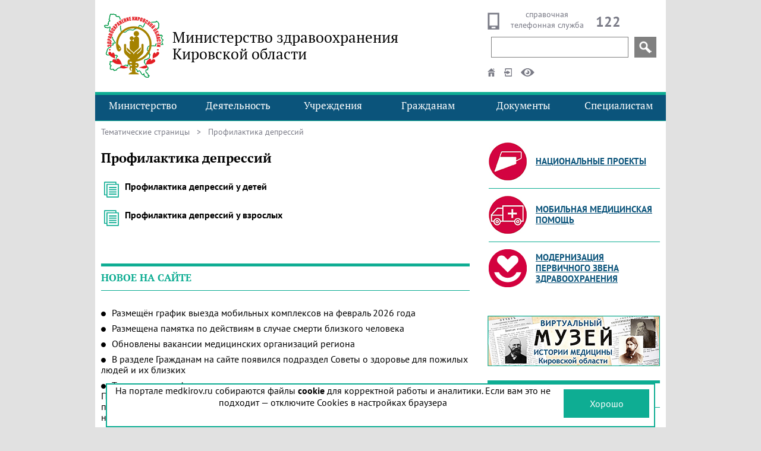

--- FILE ---
content_type: text/html; charset=windows-1251
request_url: https://medkirov.ru/site/month-of-psyho-health
body_size: 107919
content:
<!DOCTYPE html PUBLIC "-//W3C//DTD HTML 4.01 Transitional//EN" "http://www.w3.org/TR/html4/loose.dtd"><html>
<head>
<META HTTP-EQUIV="Content-Type" CONTENT="text/html; charset=windows-1251">       
<title>Профилактика депрессий | Тематические страницы | Министерство здравоохранения Кировской области</title>
<meta name="robots" content="INDEX, FOLLOW">

<meta name='viewport' content='width=960'>

<link href='/newdesign.css' rel='stylesheet' type='text/css'>
<link href='/newdesign.logosphere.css' rel='stylesheet' type='text/css'>

<script type="text/javascript" src="/jQuery.min.js"></script>

<link rel='apple-touch-icon' href='/apple-touch-icon.png' />

</head>
<body text="#000000" bgcolor="#FFFFFF" bottomMargin="0" leftMargin="0" topMargin="0" rightMargin="0">
 <!-- Yandex.Metrika counter -->
<script type="text/javascript">
    (function (d, w, c) {
        (w[c] = w[c] || []).push(function() {
            try {
                w.yaCounter41398639 = new Ya.Metrika({
                    id:41398639,
                    clickmap:true,
                    trackLinks:true,
                    accurateTrackBounce:true,
                    ut:"noindex"
                });
            } catch(e) { }
        });

        var n = d.getElementsByTagName("script")[0],
            s = d.createElement("script"),
            f = function () { n.parentNode.insertBefore(s, n); };
        s.type = "text/javascript";
        s.async = true;
        s.src = "https://mc.yandex.ru/metrika/watch.js";

        if (w.opera == "[object Opera]") {
            d.addEventListener("DOMContentLoaded", f, false);
        } else { f(); }
    })(document, window, "yandex_metrika_callbacks");
</script>
<!-- /Yandex.Metrika counter -->
<script language='JavaScript'>
<!--
var current_menu = '';
function open_insidelink(object)	{
	if(object == null) return false;
	var links = object.getElementsByTagName('a');
	if(links == null) return true;
	if(links[0] == null) return true;
	var url = links[0].href;
	if( url == null)  return true;
	if( url == '')  return true;
	var target = links[0].target;
	if( target == null)  target = '_self';
	if( target == '')  target = '_self';
	window.open(url, target);
	return false;
}
function is_as_iframe()	{
	if (window.name == 'get-report-iframe')	alert('Произошла ошибка в отправке команды на сервер\nВозможно, Вы не прошли процесс аутентификации\nПопробуйте обновить страницу');
	return;
}
function menu_onmouse(object)	{
	if (current_menu == 'entry05') return false;
	if (object == null) return false;
//	var entry = document.getElementById('en' + object.id);
//	if (entry == null)	return false;
	object.className = 'entry-menu-hover';
	if (object.id == 'entry05')	object.className = 'entry-menu-hover05';
	current_menu =object.id;
	var id = object.id;
	if (id == null)	return false;
	var popup = document.getElementById('popup-' + id);
	if (popup == null) return false;
	popup.style.display = 'block';
	return false;
}
function menu_onmouse1(object)	{
	if (current_menu == 'entry05') return false;
	if (object == null) return false;
	var entry = document.getElementById('en' + object.id);
	if (entry == null)	return false;
	entry.className = 'entry-menu-hover';
	if (entry.id == 'entry05')	entry.className = 'entry-menu-hover05';
	current_menu =  'en' + object.id;
	var id = object.id;
	if (id == null)	return false;
	var popup = document.getElementById('popup-en' + id);
	if (popup == null) return false;
	popup.style.display = 'block';
	return false;
}
function menu_onmouse05()	{
	var element = document.getElementById('try04');
	if(element != null)	menu_outmouse(element);
	element = document.getElementById('entry05');
	if(element == null)	return false;
	return menu_onmouse(element);
}
function menu_outmouse05()	{
	var element = document.getElementById('try05');
	if(element == null)	return false;
	return menu_outmouse(element);
}
function menu_onclick05()	{
	var element = document.getElementById('entry05');
	if(element == null)	return false;
	return menu_onclick(element);
}
function menu_outmouse1(object)	{
//	alert(object.id);
	if(object.id != 'entry04')	return false;
//	alert(object.id);
	var event = window.event;
	var relTarg = event.relatedTarget || event.toElement;
	alert (relTarg.id);
	return false;
}
function menu_outmouse(object)	{
//	return false;
	if (object == null) return false;
//	alert('outmouse ' + object.id);
	var entry = document.getElementById('en' + object.id);
	if (entry == null)	return false;
	entry.className = 'entry-menu';
	current_menu = '';
	var popup = document.getElementById('popup-en' + object.id);
	if (popup == null) return false;
	popup.style.display = 'none';
	return false;
}
function menu_onclick(object)	{
	if (object == null) return false;
//	alert(object.id);
	if (object.nodeName == 'A')	return false;
	var id = object.id;
	var popup = null;
	if(current_menu == id)	{
		object.className = 'entry-menu';
		current_menu = '';
		popup = document.getElementById('popup-' + id);
		if (popup == null) return false;
		popup.style.display = 'none';
		return false;
	}
	if(current_menu != '')	{
		popup = document.getElementById(current_menu);
		if (popup != null)	popup.className = 'entry-menu';
		popup = document.getElementById('popup-' + current_menu);
		if (popup != null) popup.style.display = 'none';
	}
	object.className = 'entry-menu-hover';
	if(object.id == 'entry05')	object.className = 'entry-menu-hover05';
	current_menu = id;
	popup = document.getElementById('popup-' + id);
	if (popup == null) 	{
		return false;
	}
	popup.style.display = 'block';
	return false;
}
function open_url(url, target)	{
	window.open(url, target);
	return false;
}
	var	popup_entries	=	[[], [], [], [], [], []];
function create_popupmenu(entryname, title, url, newtarget)	{
	if (newtarget == '')	newtarget = '_self';
	var html = '';
	var newDiv = document.createElement('div');
//	newDiv.className = 'popup-entry';
	if (url == '') 	{
		newDiv.innerHTML = title;
	} else	{
		var newA = document.createElement('a');
		newA.href = url;
		newA.target = newtarget;
		newDiv.onclick =  function()	{return open_url(url, newtarget);}
		var text = document.createTextNode(title);
		newA.appendChild(text);
		newDiv.appendChild(newA);
	}
	var object = document.getElementById(entryname);
	if (object == null) return false;
//	object.appendChild(newDiv);
	var	index	=	Number(entryname[entryname.length - 1]);
//	console.log(index);
	var	p_entry	=	popup_entries[index];
//	console.log(p_entry);
	p_entry.push(newDiv);
	return false;
}
function	create_menu()	{
//	console.log(popup_entries);
	for	(index	=	0;	index	<	popup_entries.length;	index++)	{
		var	entries	=	popup_entries[index];
		var	menu	=	'popup-entry0' + index;
//		console.log(menu);
		var	element	=	document.getElementById(menu);
		if	(index	<	5	&& entries.length	>	14)	{
			element.className	=	element.className + '-x2';
			let	size	=	Math.ceil(entries.length	/	2);
			var newDiv = document.createElement('div');
			element.appendChild(newDiv);
			for	(subindex	=	0;	subindex	<	size;	subindex++)
				newDiv.appendChild(entries[subindex]);
			newDiv = document.createElement('div');
			element.appendChild(newDiv);
			for	(subindex	=	size;	subindex	<	entries.length;	subindex++)
				newDiv.appendChild(entries[subindex]);
		}
		else
			for	(subindex	=	0;	subindex	<	entries.length;	subindex++)
				element.appendChild(entries[subindex]);
	}
}
function	setviewmode(mode)	{
	document.cookie='bigfont.medkirov=' + mode + '; Domain=.medkirov.ru; path=/; expires=Wednesday, 29-Jan-2031 23:00:00 GMT';
	location.reload();
	return false;
}
function	setadvancedmode(mode)	{
	var current_mode = '';
	if (current_mode == '')	return false;
	if (current_mode == 'normal')	return false;
	if (current_mode == 'bigfont')	current_mode = 'small-bw-on';
	if (current_mode == 'big')	current_mode = 'small-bw-on';
	if (mode == 'small')	{
		current_mode = current_mode.replace('medium-', 'small-');
		current_mode = current_mode.replace('biggest-', 'small-');
	}
	if (mode == 'medium')	{
		current_mode = current_mode.replace('small-', 'medium-');
		current_mode = current_mode.replace('biggest-', 'medium-');
	}
	if (mode == 'biggest')	{
		current_mode = current_mode.replace('small-', 'biggest-');
		current_mode = current_mode.replace('medium-', 'biggest-');
	}
	if (mode == 'bw')	{
		current_mode = current_mode.replace('-wb-', '-bw-');
		current_mode = current_mode.replace('-color-', '-bw-');
	}
	if (mode == 'wb')	{
		current_mode = current_mode.replace('-bw-', '-wb-');
		current_mode = current_mode.replace('-color-', '-wb-');
	}
	if (mode == 'color')	{
		current_mode = current_mode.replace('-bw-', '-color-');
		current_mode = current_mode.replace('-wb-', '-color-');
	}
	if (mode == 'on')	{
		current_mode = current_mode.replace('-off', '-on');
	}
	if (mode == 'off')	{
		current_mode = current_mode.replace('-on', '-off');
	}
	document.cookie='bigfont.medkirov=' + current_mode + '; Domain=.medkirov.ru; path=/; expires=Wednesday, 29-Jan-2031 23:00:00 GMT';
	location.reload();
	return false;
}
function open_image	(object)	{
	if (object == null)	return false;
	href = object.src;
	if (href == null)	return false;
	window.open(href, '_blank');
	return false;
}
function yandex_search()	{
	var url = '/search?searchid=2271551&text=' + escape($('#head_yandex_search').val());
	window.open(url, '_self');
	return false;
}
//-->
</script>
<!-- Yandex.Metrika counter -->
<script type="text/javascript">
    (function (d, w, c) {
        (w[c] = w[c] || []).push(function() {
            try {
                w.yaCounter34822435 = new Ya.Metrika({
                    id:34822435,
                    clickmap:true,
                    trackLinks:true,
                    accurateTrackBounce:true,
                    webvisor:true
                });
            } catch(e) { }
        });
        var n = d.getElementsByTagName("script")[0],
            s = d.createElement("script"),
            f = function () { n.parentNode.insertBefore(s, n); };
        s.type = "text/javascript";
        s.async = true;
        s.src = "https://mc.yandex.ru/metrika/watch.js";
        if (w.opera == "[object Opera]") {
            d.addEventListener("DOMContentLoaded", f, false);
        } else { f(); }
    })(document, window, "yandex_metrika_callbacks");
</script>
<noscript><div><img src="https://mc.yandex.ru/watch/34822435" style="position:absolute; left:-9999px;" alt="" /></div></noscript>
<!-- /Yandex.Metrika counter -->
<div id='restrict-version'>
	<div class='font'>
		<div class='notice'>Размер шрифта:</div>
		<div class='choose'>
			<div class='big' onclick='return setadvancedmode("small");' title='нормальный шрифт'><a href='/mode/small-bw-on.html'>A</a></div>
			<div class='more' onclick='return setadvancedmode("medium");' title='увеличенный шрифт'><a href='/mode/medium-bw-on.html'>A</a></div>
			<div class='biggest' onclick='return setadvancedmode("biggest");' title='гигантский шрифт'><a href='/mode/biggest-bw-on.html'>A</a></div>
		</div>
	</div>
	<div class='color'>
		<div class='notice'>Цвет сайта:</div>
		<div class='choose'>
			<div class='bw' onclick='return setadvancedmode("bw");' title='чёрные буквы на белом поле'><a href='/mode/small-bw-on.html'>&#9679;</a></div>
			<div class='wb' onclick='return setadvancedmode("wb");' title='белые буквы на чёрном поле'><a href='/mode/small-wb-on.html'>&#9679;</a></div>
			<div class='bg' onclick='return setadvancedmode("color");' title='синие буквы на голубом поле'><a href='/mode/small-color-on.html'>&#9679;</a></div>
		</div>
	</div>
	<div class='images'>
		<div class='notice'>Изображения:</div>
		<div class='choose'>
			<div class='enable' onclick='return setadvancedmode("on");' title='показывать изображения'><a href='/mode/small-bw-on.html'>вкл.</a></div>
			<div class='disable' onclick='return setadvancedmode("off");' title='не показывать изображения'><a href='/mode/small-bw-off.html'>выкл.</a></div>
		</div>
	</div>
	<div class='to-normal-version'>
		<a href='/mode/normal.html' onclick='return setviewmode("");'>Обычная версия сайта</a>
	</div>
</div>
<div id='head'>
<div style='display: table-row;'>
	<div id='logo'><a href='/'><img src='/0.gif' border='0'></a></div>
	<div id='title'>Министерство здравоохранения Кировской области</div>
	<div id='tools'>
		<div id='phone' onclick='window.open("/site/hotlines.html", "_self");'>
			<div class='notice' style='display: none;'>справочная телефонная служба</div>
<!--			<div class='notice'>круглосуточно, технический перерыв с 13 до 14</div>	-->
			<div id='phone-image' style='margin-top: 0;'><span><img src='/0.gif' alt='телефон центра по вопросам здравоохранения' /></span></div>
			<div style='float: left; width: 140px; margin-top: -6px;'>справочная телефонная служба</div>
			<div id='phone-number'><span style='padding-left: 12px; font-size: 24px;'>122</span></div>
		</div>
		<div id='search-pane'>
<!--			<div style='text-align: left; font-size: 12px;'>1.09.2020 г. с 7-00 до 8-00 технический перерыв</div>	-->
<div class="ya-site-form ya-site-form_inited_no" data-bem="{&quot;action&quot;:&quot;//www.medkirov.ru/search&quot;,&quot;arrow&quot;:false,&quot;bg&quot;:&quot;transparent&quot;,&quot;fontsize&quot;:20,&quot;fg&quot;:&quot;#000000&quot;,&quot;language&quot;:&quot;ru&quot;,&quot;logo&quot;:&quot;rb&quot;,&quot;publicname&quot;:&quot;Поиск - основной дизайн - medkirov.ru&quot;,&quot;suggest&quot;:true,&quot;target&quot;:&quot;_self&quot;,&quot;tld&quot;:&quot;ru&quot;,&quot;type&quot;:3,&quot;usebigdictionary&quot;:true,&quot;searchid&quot;:2271551,&quot;input_fg&quot;:&quot;#000000&quot;,&quot;input_bg&quot;:&quot;#ffffff&quot;,&quot;input_fontStyle&quot;:&quot;normal&quot;,&quot;input_fontWeight&quot;:&quot;normal&quot;,&quot;input_placeholder&quot;:&quot;&quot;,&quot;input_placeholderColor&quot;:&quot;#000000&quot;,&quot;input_borderColor&quot;:&quot;#808080&quot;}">
	<form action="https://yandex.ru/search/site/" method="get" target="_self" accept-charset="utf-8">
		<input type="hidden" name="searchid" value="2271551"/>
		<input type="hidden" name="l10n" value="ru"/>
		<input type="hidden" name="reqenc" value="windows-1251"/>
		<input type="search" name="text" value="" style='padding: 1px 4px 1px 4px; height: 35px;'/>
		<input type="submit" value="Найти"/>
	</form>
</div>
<style type="text/css">
	#ya-site-form0 .ya-site-form__submit_type_image	{
		background: url(/lens_21-21.png) no-repeat;
		height:	21px;
		width:	21px;
		padding:	0;
		margin-right: 8px;
		margin-left: 8px;
	}
</style>
<script type="text/javascript">(function(w,d,c){var s=d.createElement('script'),h=d.getElementsByTagName('script')[0],e=d.documentElement;if((' '+e.className+' ').indexOf(' ya-page_js_yes ')===-1){e.className+=' ya-page_js_yes';}s.type='text/javascript';s.async=true;s.charset='utf-8';s.src=(d.location.protocol==='https:'?'https:':'http:')+'//site.yandex.net/v2.0/js/all.js';h.parentNode.insertBefore(s,h);(w[c]||(w[c]=[])).push(function(){Ya.Site.Form.init()})})(window,document,'yandex_site_callbacks');</script>
<!---->
		</div>
		<div id='other-tools'>
			<span id='go-home'><span class='tooltip' tabindex='0'><a href='/'><img src='/0.gif' border='0'/></a><span>На <a href='/'>главную страницу</a></span></span></span>
			<span id='go-login'>
<span class='tooltip-down' tabindex='0'><img src='/0.gif' border='0'/><span>Вход для зарегистрированных пользователей
<form id='login' action='/?Login' method='post' name='LoginUserForm'>
<div class='login-table'>
<div class='login-entry'>
<div class='login-subject'>Имя (логин):</div>
<div class='login-value'><input type='text' name='username' value=''  tabindex='1'/></div>
</div>
<div class='login-entry'>
<div class='login-subject'>Пароль:</div>
<div class='login-value'><input type='password' name='password' tabindex='2' /></div>
</div>
</div>
<input type='submit' value='Войти' class='login-submit'>
<script language='JavaScript'>
<!--
document.write('<input type="hidden" name="RedirectTo" value="' + window.location + '">');
// -->
</script>
</form>
</span></span></span>
			<span id='go-viewmode'><span class='tooltip' tabindex='0'><img src='/0.gif' border='0'/><span>Переключиться в <a href='/mode/bigfont.html' onclick='return setviewmode("big");'>режим со специальными возможностями</a></span></span></span>
		</div>
	</div>
</div>
</div>
<div id='background-menu'></div>
<div id='menu'>
<div id='try00' style='float: left; position: absolute; top: 0; left: 0px; width: 240px; display: block; z-index: 2; ' onmouseover='menu_onmouse1(this);' onmouseleave='menu_outmouse(this);'><div class='entry-menu' id='entry00' onClick='menu_onclick(this);'><a href='/site/about.html' _self onClick='return false;'>Министерство</a></div><div class='popup-entry' id='popup-entry00' style='display: none;'></div></div>
<div id='try01' style='float: left; position: absolute; top: 0; left: 160px; width: 240px; display: block; z-index: 3; ' onmouseover='menu_onmouse1(this);' onmouseleave='menu_outmouse(this);'><div class='entry-menu' id='entry01' onClick='menu_onclick(this);'><a href='/site/LSP4F2E28-2015' _self onClick='return false;'>Деятельность</a></div><div class='popup-entry' id='popup-entry01' style='display: none;'></div></div>
<div id='try02' style='float: left; position: absolute; top: 0; left: 320px; width: 240px; display: block; z-index: 4; ' onmouseover='menu_onmouse1(this);' onmouseleave='menu_outmouse(this);'><div class='entry-menu' id='entry02' onClick='menu_onclick(this);'><a href='/site/clinic' _self onClick='return false;'>Учреждения</a></div><div class='popup-entry' id='popup-entry02' style='display: none;'></div></div>
<div id='try03' style='float: left; position: absolute; top: 0; left: 480px; width: 240px; display: block; z-index: 5; ' onmouseover='menu_onmouse1(this);' onmouseleave='menu_outmouse(this);'><div class='entry-menu' id='entry03' onClick='menu_onclick(this);'><a href='/site/citizens' _self onClick='return false;'>Гражданам</a></div><div class='popup-entry' id='popup-entry03' style='display: none;'></div></div>
<div id='try04' style='float: left; position: absolute; top: 0; left: 640px; width: 240px; display: block; z-index: 7; ' onmouseover='menu_onmouse1(this);' onmouseleave='menu_outmouse(this);'><img src='/0.gif' style='float: right; width: 80px; height: 53px;' onClick='menu_onclick05();' onmouseover='menu_onmouse05();' onmouseleave='menu_outmouse05();'/><div class='entry-menu' id='entry04' onClick='menu_onclick(this);'><a href='/site/LSP09A354-2015' _self onClick='return false;'>Документы</a></div><div class='popup-entry' id='popup-entry04' style='display: none;'></div></div>
<div id='try05' style='float: left; position: absolute; top: 0; left: 720px; width: 240px; display: block; z-index: 6; ' onmouseover='menu_onmouse1(this);' onmouseleave='menu_outmouse(this);'><div class='entry-menu' id='entry05' onClick='menu_onclick(this);'><a href='/site/for-speciality.html' _self onClick='return false;'>Специалистам</a></div><div class='popup-entry' id='popup-entry05' style='display: none;'></div></div>
</div>
<!--noindex-->
<script language='JavaScript'>
<!--
create_popupmenu('popup-entry04', 'Все документы', '/docs/view/docs-by-date-desc', '');
create_popupmenu('popup-entry04', 'Федеральные нормативные правовые акты', '/docs/view/federal-by-date-desc', '');
create_popupmenu('popup-entry05', 'Анонсы событий', '/news/announce', '');
create_popupmenu('popup-entry03', 'Электронная регистратура', 'https://er43.medkirov.ru/', '_blank');
create_popupmenu('popup-entry01', 'Лицензирование', '/licence/site/LSPFDCCFE', '');
create_popupmenu('popup-entry02', 'Медицинские организации города Кирова', '/site/clinic1', '');
create_popupmenu('popup-entry00', 'Структура министерства', '/site/struct', '');
create_popupmenu('popup-entry01', 'Выдача разрешения на занятие народной медициной', '/licence/site/LSPA6FC97', '');
create_popupmenu('popup-entry01', 'Аттестация медицинских и фармацевтических работников для получения квалификационной категории', '/licence/site/feedback', '');
create_popupmenu('popup-entry03', 'Обращения и приём граждан', '/site/citizens-reception-2016.html', '');
create_popupmenu('popup-entry00', 'Положение о министерстве', '/docs/id/505251', '');
create_popupmenu('popup-entry04', 'Региональные нормативные правовые акты', '/docs/view/regional-by-date-desc', '');
create_popupmenu('popup-entry05', 'Вакансии', '/vacancy', '');
create_popupmenu('popup-entry02', 'Специализированные медицинские организации', '/site/clinic2', '');
create_popupmenu('popup-entry03', 'Справочная служба и горячие линии', '/site/hotlines.html', '');
create_popupmenu('popup-entry04', 'Приказы и распоряжения министерства здравоохранения Кировской области', '/docs/view/ministry-by-date-desc', '');

create_popupmenu('popup-entry00', 'Перечень государственных услуг', '/site/state-service-list.html', '');
create_popupmenu('popup-entry05', 'Трудовые отношения и оплата труда', '/site/LSPD518E5-2016', '');
create_popupmenu('popup-entry01', 'Новости здравоохранения', '/news', '');
create_popupmenu('popup-entry04', 'Стандарты и порядки оказания медицинской помощи', '/docs/view/standards-by-date-desc', '');
create_popupmenu('popup-entry03', 'Регулирование цен на препараты', '/site/state-price-control', '');
create_popupmenu('popup-entry02', 'Районные медицинские организации', '/site/clinic3', '');
create_popupmenu('popup-entry00', 'Контакты', '/site/contacts', '');
create_popupmenu('popup-entry03', 'Льготное лекарственное обеспечение', '/service/dlo-service', '');
create_popupmenu('popup-entry02', 'Государственные аптечные организации', '/site/LSP318C10-2015/$file/%D0%90%D0%BF%D1%82%D0%B5%D0%BA%D0%B8%20%D0%B3%D0%BE%D1%81.%20%D0%B8%20%D0%BC%D1%83%D0%BD%D0%B8%D1%86%D0%B8%D0%BF.xlsx', '');
create_popupmenu('popup-entry00', 'Главные внештатные специалисты и консультанты', '/site/ministry-specialists-2015.html', '');
create_popupmenu('popup-entry04', 'Противодействие коррупции', '/site/LSPC96A1C', '');
create_popupmenu('popup-entry01', 'Государственная программа «Развитие здравоохранения»', '/site/Health-development-2023.html', '');
create_popupmenu('popup-entry05', 'Аккредитация специалистов', '/site/accreditation-info2020.html', '');
create_popupmenu('popup-entry04', 'Антимонопольное законодательство', '/site/vs-monopoly-documents.html', '');
create_popupmenu('popup-entry00', 'Государственная гражданская служба', '/site/civil-service.html', '');
create_popupmenu('popup-entry04', 'Результаты проверок', '/docs/view/acts-by-date-desc', '');
create_popupmenu('popup-entry05', 'Благодарности от пациентов', '/site/vox-populi', '');
create_popupmenu('popup-entry02', 'Центры здоровья', '/site/LSPD0261E', '');
create_popupmenu('popup-entry02', 'Независимая оценка качества условий оказания услуг медицинскими организациями', '/site/nok', '');
create_popupmenu('popup-entry05', 'Профессиональные медицинские сообщества', '/site/umions', '');
create_popupmenu('unid=9E5D6EA1F29A6DB743258D88003BE58C', 'Направление пациентов на ВМП', '/site/LSP862C9F', '');
create_popupmenu('popup-entry03', 'Жизненные ситуации', '/site/how-to-act-in-a-situation.html', '');
create_popupmenu('popup-entry01', 'Государственная программа 2026 «Здравоохранение»', '/site/health-development-2026.html', '');
create_popupmenu('popup-entry05', 'Порядки', '/site/qualify-care-order.docs.html', '');
create_popupmenu('popup-entry01', 'Территориальная программа государственных гарантий оказания бесплатной медицинской помощи', '/site/LSP3C0E7C-2015', '');
create_popupmenu('popup-entry05', 'Клинические протоколы', '/site/LSP3C9FAA-2016', '');
create_popupmenu('popup-entry02', 'Результаты деятельности медицинских организаций', '/site/clinic_yearresults', '');
create_popupmenu('unid=9E5D6EA1F29A6DB743258D88003BE58C', 'Здоровье детей', '/site/baby-health.html', '');
create_popupmenu('popup-entry02', 'Медицинские организации, участвующие в реализации Территориальной программы государственных гарантий бесплатного оказания гражданам медицинской помощи', '/site/hospitallist-for-priceless-medcare.html', '');
create_popupmenu('popup-entry02', 'Медицинские организации, оказывающие помощь по медицинской реабилитации', '/site/readilitation-hispitals-072021/$file/%D0%9C%D0%B5%D0%B4%20%D1%80%D0%B5%D0%B0%D0%B1%D0%B8%D0%BB%D0%B8%D1%82%D0%B0%D1%86%D0%B8%D1%8F%20%D0%B2%D1%81%D1%8F%2012.07.2021.pdf', '_blank');
create_popupmenu('popup-entry02', 'Доходы руководителей учреждений здравоохранения Кировской области', '/site/pharm-income-list', '');
create_popupmenu('popup-entry05', 'Критерии качества', '/docs/id/4510AA-2022', '');
create_popupmenu('unid=9E5D6EA1F29A6DB743258D88003BE58C', 'Женское здоровье и материнство', '/site/ginecology.html', '');
create_popupmenu('unid=9E5D6EA1F29A6DB743258D88003BE58C', 'Здоровье пожилых', '/site/geront-health-section-2025.html', '');
create_popupmenu('popup-entry05', 'Обращение с медицинскими отходами', '/site/environment-defense-list.html', '');
create_popupmenu('popup-entry03', 'Диспансеризация', '/site/LSPEDB389', '');
create_popupmenu('popup-entry03', 'Диспансерное наблюдение', '/site/patient-observation-list-2025.html', '');

create_popupmenu('popup-entry05', 'Антидопинговое обеспечение', '/site/anti-doping-docs.html', '');
create_popupmenu('popup-entry03', 'Полезные статьи', '/site/pages', '');
create_popupmenu('popup-entry03', 'Интервью со специалистами', '/site/interview', '');
create_popupmenu('popup-entry03', 'Фонд «Круг добра»', '/site/Circle-of-Kindness Foundation-2021.card.html', '');
create_popupmenu('popup-entry01', 'Общественный совет при министерстве здравоохранения Кировской области', '/site/public-council-section-2018.html', '');
create_popupmenu('popup-entry03', 'Оставить благодарность медработнику', '/thanks/new', '');
create_popupmenu('popup-entry05', 'Непрофильная информация', '/site/other.materials.html', '');
create_popupmenu('popup-entry01', 'Волонтерство, добровольчество, взаимодействие с НКО', '/site/volunteering-doclist.html', '');
create_popupmenu('popup-entry03', 'Безопасность дорожного движения', '/site/LSP57E12B-2016', '');
create_popupmenu('popup-entry05', 'Платформа обратной связи', '/site/feedback-platform.html', '');
create_popupmenu('popup-entry03', 'Бесплатная юридическая помощь', '/site/LSPD06E81-2016', '');
create_popupmenu('popup-entry05', 'Алгоритм оказания первой помощи', '/site/first-aid-algorithm-2022', '');
create_popupmenu('unid=5912A9D996D3501B43258CC400301DC8', 'Родителям детей с особенностями развития', '/site/LSP22B9C8-2017', '');
create_popupmenu('popup-entry03', 'Информация о целевом обучении', '/site/to-applicant-2025.html', '');
create_popupmenu('popup-entry01', 'Открытые данные', '/site/opendata', '');
create_menu();
//-->
</script>
<!--/noindex-->

<div id='headless-pane'>
<div id='center-pane'>
<div id='content-pane'><div id="path"><span><a href="/site/pages">Тематические страницы</a>&nbsp;&nbsp;</span> &gt; &nbsp; Профилактика депрессий</div>
<div id='orgsite-title'>Профилактика депрессий</div>
<!--	-->

<!--	-->
<!-- --><!-- -->
<script src="/audio.js"></script>
<script>
<!--
  audiojs.events.ready(function() {
    var as = audiojs.createAll();
  });
// -->
</script>
<!-- Навигация по страницам *-->
<script language='JavaScript'>
<!--
	var first_nav_site;
	var current_nav_site;
	var last_nav_site;
	var max_nav_site;
	
	function nav_go_leftsite(object)	{
		if (first_nav_site == 1) return false;
		nav_go_leftsite_updown(1);
		nav_go_leftsite_updown(2);
		last_nav_site = last_nav_site - 1;
		first_nav_site = first_nav_site - 1;
		return false;
	}
	
	function nav_go_leftsite_updown(num)	{
		var element = document.getElementById('nav' + num + '-entry' + ( last_nav_site));
		if (element != null) element.style.display = 'none';
		element = document.getElementById('nav' + num + '-entry' + ( first_nav_site - 1));
		if (element != null) element.style.display = 'block';
		var elements;
		var parent = document.getElementById('site_navigation' + num);;
		if (parent == null) return false;
		if (first_nav_site == 2) {
			elements = parent.getElementsByClassName('go_left');;
			if (elements == null) return false;
			element = elements[0];
			if (element == null) return false;
			element.className = 'left';
		}
		if (last_nav_site == max_nav_site) {
			elements = parent.getElementsByClassName('right');;
			if (elements == null) return false;
			element = elements[0];
			if (element == null) return false;
			element.className = 'go_right';
		}
		return false;
	}
	
	function nav_go_rightsite(object)	{
		if (last_nav_site == max_nav_site) return false;
		nav_go_rightsite_updown(1);
		nav_go_rightsite_updown(2);
		last_nav_site = last_nav_site + 1;
		first_nav_site = first_nav_site + 1;
		return false;
	}
	
	function nav_go_rightsite_updown(num)	{
		var element = document.getElementById('nav' + num + '-entry' + ( first_nav_site));
		if (element != null) element.style.display = 'none';
		element = document.getElementById('nav' + num + '-entry' + ( last_nav_site + 1));
		if (element != null) element.style.display = 'block';
		var elements;
		var parent = document.getElementById('site_navigation' + num);;
		if (parent == null) return false;
		if (first_nav_site == 1) {
			elements = parent.getElementsByClassName('left');;
			if (elements == null) return false;
			element = elements[0];
			if (element == null) return false;
			element.className = 'go_left';
		}
		if (last_nav_site + 1 == max_nav_site) {
			elements = parent.getElementsByClassName('go_right');;
			if (elements == null) return false;
			element = elements[0];
			if (element == null) return false;
			element.className = 'right';
		}
		return false;
	}
	
	function next_site(object)	{
		var elements = object.getElementsByTagName('input');
		if (elements == null) return false;
		var value = ''; var max_value = ''; var url='';
		for (var i = 0; i < elements.length; i++) {
			var element = elements[i];
			if (element.name == 'goto_site') value = element.value;
			if (element.name == 'id_max_site') max_value = element.value;
			if (element.name == 'id_site') url = element.value;
		}
		if (value == '')	{
			alert('Введите номер страницы, к которой нужно перейти');
			return false;
		}
		value = parseInt(value);
		if (isNaN(value))	{
			alert('Номер страницы, к которой нужно перейти, должен быть числом');
			return false;
		}
		if (value < 0)	{
			alert('Номер страницы, к которой нужно перейти, должен быть положительным числом');
			return false;
		}
		max_value = parseInt(max_value);
		if (isNaN(max_value))	return false;
		if (value > max_value)	{
			alert('Номер страницы, к которой нужно перейти, выходит за границы навигации');
			return false;
		}
		value = (value - 1) * 10 + 1;
		url = url + '?opendocument&count=10&start=' + value;
		window.open(url, '_self');;
		//alert('5');
		
		return false;
	}
// -->
</script>

<div id='service-list'>
<a name='anker20E5A5'></a>
<div class='entry' onclick='return open_insidelink(this);' id='child-depression-list-html'>
<div class='image-design'></div>
<div class='image-announce'><img src='/site/child-depression-list.html/$file/%D0%B0%D0%B3%D1%80%D0%B5%D1%81%D1%81%D0%B8%D0%B2%D0%BD%D0%BE%D0%B5%20%D0%BF%D0%BE%D0%B2%D0%B5%D0%B4%D0%B5%D0%BD%D0%B8%D0%B5%20%D1%83%20%D0%B4%D0%B5%D1%82%D0%B5%D0%B9.jpg'></div>
<div class='image-entry' style='display: none;'><img src='/site/child-depression-list.html/$file/%D0%B0%D0%B3%D1%80%D0%B5%D1%81%D1%81%D0%B8%D0%B2%D0%BD%D0%BE%D0%B5%20%D0%BF%D0%BE%D0%B2%D0%B5%D0%B4%D0%B5%D0%BD%D0%B8%D0%B5%20%D1%83%20%D0%B4%D0%B5%D1%82%D0%B5%D0%B9.jpg'></div>
<div class='date' style='display: none;'>3 октября 2014 г.</div>
<div class='short-date' style='display: none;'>03.10.2014 г.</div>
<div class='subject'><a href="/site/child-depression-list.html">Профилактика депрессий у детей</a></div>
<div class='annotation'></div>
<div class='signature' style='display: none;'></div>
</div>
<a name='anker210AAD'></a>
<div class='entry' onclick='return open_insidelink(this);' id='adult-depression-list-html'>
<div class='image-design'></div>
<div class='image-announce'><img src='/0.gif' height='1' width='1'></div>
<div class='image-entry' style='display: none;'><img src='/0.gif'></div>
<div class='date' style='display: none;'>3 октября 2014 г.</div>
<div class='short-date' style='display: none;'>03.10.2014 г.</div>
<div class='subject'><a href="/site/adult-depression-list.html">Профилактика депрессий у взрослых</a></div>
<div class='annotation'></div>
<div class='signature' style='display: none;'></div>
</div>
</div>

<!--  --><!--  --><!--
<!--	-->

<!--	-->
<link href="/news/photo.css" rel="stylesheet" type="text/css">

<script language='JavaScript'>
<!--
var	current_first_photo = 1;
var	current_last_photo;
var	max_photo;
function view_prevphoto()	{
	var	first_object;
	var	last_object;
	var	new_object;
	var	parent;
	var	child;
	if (current_first_photo == 1)	{
		if (current_last_photo >= max_photo)	return false;
		last_object = document.getElementById('photo-entry' + current_last_photo);
		if (last_object != null)	last_object.style.display = 'none';
		for ( var i = 1; i < current_last_photo; i++)	{
			last_object = document.getElementById('photo-entry' + i);
			if (last_object != null)	{
				new_object = document.getElementById('photo-entry' + (max_photo + i));
				if (new_object == null)	{
			 		new_object = document.createElement('div');
					new_object.id ='photo-entry' + (max_photo + i);
					last_object.style.display = 'none';
					new_object.setAttribute('style',last_object.style);
//					new_object.style = last_object.style;
					new_object.innerHTML = last_object.innerHTML;
					parent = document.getElementById('photogalery-entries');
					if (parent == null)	{
						last_object.style.display = 'table-cell';
					}	else	{
						child = document.getElementById('photogalery-entries-right');
						if (child == null)	{
							last_object.style.display = 'table-cell';
						}	else	{
							parent.insertBefore(new_object, child);
						}
					}
				}
				last_object.style.display = 'none';
				new_object.style.display = 'table-cell';
			}
		}
		first_object = document.getElementById('photo-entry' + max_photo);
		if (first_object != null)	first_object.style.display = 'table-cell';
		current_first_photo = max_photo;
		current_last_photo = current_last_photo + max_photo - 1;
		return false;
	}
	first_object = document.getElementById('photo-entry' + (current_first_photo - 1));
	last_object = document.getElementById('photo-entry' + current_last_photo);
	if (first_object != null)	{
		if (last_object != null)	last_object.style.display = 'none';
		first_object.style.display = 'table-cell';
		current_first_photo = current_first_photo - 1;
		current_last_photo = current_last_photo - 1;
		return false;
	}
}
function view_nextphoto()	{
	if (current_first_photo == 1)	{	if (current_last_photo >= max_photo)	return false;	}
	var	first_object = document.getElementById('photo-entry' + current_first_photo);
	var	last_object = document.getElementById('photo-entry' + (current_last_photo + 1));
	if (last_object != null)	{
		if (first_object != null)	first_object.style.display = 'none';
		last_object.style.display = 'table-cell';
		current_first_photo = current_first_photo + 1;
		current_last_photo = current_last_photo + 1;
		return false;
	}
	if (current_last_photo < max_photo * 2)	{
		last_object = document.getElementById('photo-entry' + (current_last_photo + 1 - max_photo));
		if (last_object == null)	return false;
		var html = last_object.innerHTML;
		var style = last_object.style;
 		last_object = document.createElement('div');
		last_object.id ='photo-entry' + (current_last_photo + 1);
		last_object.setAttribute('style', style);
		last_object.innerHTML = html;
		var parent = document.getElementById('photogalery-entries');
		if (parent == null)	return false;
		var	child = document.getElementById('photo-entry' + current_last_photo);
		if (child == null)	return false;
		parent.insertBefore(last_object, child.nextSibling);
//		parent.appendChild(last_object);
		if (first_object != null)	first_object.style.display = 'none';
		last_object.style.display = 'table-cell';
		current_first_photo = current_first_photo + 1;
		current_last_photo = current_last_photo + 1;
		return false;
	}
	if (first_object != null)	first_object.style.display = 'none';
	for (var i= current_first_photo + 1; i <= current_last_photo; i++)		{
		first_object = document.getElementById('photo-entry' + (i));
		if (first_object != null)	first_object.style.display = 'none';
		first_object = document.getElementById('photo-entry' + (i - max_photo));
		if (first_object != null)	first_object.style.display = 'table-cell';
	}
	current_first_photo = current_first_photo - max_photo + 1;
	current_last_photo = current_last_photo - max_photo + 1;
	last_object = document.getElementById('photo-entry' + current_last_photo);
	if (last_object != null)	last_object.style.display = 'table-cell';
}
//	-->
</script>



<!--	--><!--noindex-->
<div class='new-publications'>
<div class='title'>Новое на сайте</div>
<div class='advertising'  onclick='window.open("/site/mobile-medicine-care-022026.html", "_self");'>
<div class='advertising-image'></div><div class='advertising-date'>1 февраля 2026 г.</div><a href='/site/mobile-medicine-care-022026.html' target='_self' rel='nofollow'>Размещён график выезда мобильных комплексов на февраль 2026 года</a>
</div>

<div class='advertising'  onclick='window.open("/site/todo-in-case-of-death-2026.html", "_self");'>
<div class='advertising-image'></div><div class='advertising-date'>&nbsp;</div><a href='/site/todo-in-case-of-death-2026.html' target='_self' rel='nofollow'>Размещена памятка по действиям в случае смерти близкого человека</a>
</div>

<div class='advertising'  onclick='window.open("/vacancy", "_self");'>
<div class='advertising-image'></div><div class='advertising-date'>21 января 2026 г.</div><a href='/vacancy' target='_self' rel='nofollow'>Обновлены вакансии медицинских организаций региона</a>
</div>

<div class='advertising'  onclick='window.open("/site/geront-health-methodological-2025.html", "_self");'>
<div class='advertising-image'></div><div class='advertising-date'>&nbsp;</div><a href='/site/geront-health-methodological-2025.html' target='_self' rel='nofollow'>В разделе Гражданам на сайте появился подраздел Советы о здоровье для пожилых людей и их близких</a>
</div>

<div class='advertising'  onclick='window.open("/site/questionnaire-narko-062022.html", "_self");'>
<div class='advertising-image'></div><div class='advertising-date'>20 июня 2022 г.</div><a href='/site/questionnaire-narko-062022.html' target='_self' rel='nofollow'>Тест-опросник «Аддиктивная склонность к зависимости от психоактивных веществ». Предлагаем Вам пройти анонимное тестирование, по результатам которого Вы поймете, есть ли у Вас склонность к зависимости от психоактивных веществ (алкоголя, наркотиков, никотина и др.) </a>
</div>

<div class='advertising'  onclick='window.open("/site/set-of-exercises-after-coronaviral-2021.html", "_self");'>
<div class='advertising-image'></div><div class='advertising-date'>&nbsp;</div><a href='/site/set-of-exercises-after-coronaviral-2021.html' target='_self' rel='nofollow'>Освойте комплекс упражнений после перенесенной коронавирусной инфекции и будьте здоровы</a>
</div>

</div>
<!--/noindex-->
</div><!-- content-pane -->
<div id='right-pane'>
<img src='/icons/ecblank.gif' width='290' height='1' border='0'/>
<!--	Акции	-->
<div id='current-actions'><!--	Акции	-->
	<div class='current-action-entry' onclick='open_url("/site/rusprojects2019.html", "_self")'>
		<div class='current-action-image'><img src='/site/rusprojects2019-link/$file/%D0%9D%D0%B0%D1%86%D0%B8%D0%BE%D0%BD%D0%B0%D0%BB%D1%8C%D0%BD%D1%8B%D0%B9%20%D0%BF%D1%80%D0%BE%D0%B5%D0%BA%D1%82.jpg' /></div>
<div class='current-action-align'>
		<div class='current-action-subject'><a href='/site/rusprojects2019.html' _self>Национальные проекты</a></div>
	</div></div>
	<div class='current-action-entry' onclick='open_url("/site/mobile-medicine-care-012026.html", "_self")'>
		<div class='current-action-image'><img src='/site/LSP938F44-2019/$file/%D0%9C%D0%BE%D0%B1%D0%B8%D0%BB%D1%8C%D0%BD%D0%B0%D1%8F%20%D0%BC%D0%B5%D0%B4%D0%B8%D1%86%D0%B8%D0%BD%D1%81%D0%BA%D0%B0%D1%8F%20%D0%BF%D0%BE%D0%BC%D0%BE%D1%89%D1%8C.jpg' /></div>
<div class='current-action-align'>
		<div class='current-action-subject'><a href='/site/mobile-medicine-care-012026.html' _self>Мобильная медицинская помощь</a></div>
	</div></div>
	<div class='current-action-entry' onclick='open_url("/site/project-primary-level-2021.html", "_self")'>
		<div class='current-action-image'><img src='/site/LSPC0A45A-2022/$file/Logotip_64x64-01%20(1).png' /></div>
<div class='current-action-align'>
		<div class='current-action-subject'><a href='/site/project-primary-level-2021.html' _self>Модернизация первичного звена здравоохранения</a></div>
	</div></div>
</div>
<div style='display: none; padding-top: 30px;;' onclick='open_insidelink(this); return false;'><a href='/vacancy'><image src='/wanted07-2022.gif' alt='Срочно требуется врач' title='Требуется врач'/></a></div>
<!--	Анонсы событий -->

<div style='margin-top: 34px; margin-bottom: 24px;'><a href='https://muzeum.medkirov.ru/' target='_blank'><img src='/muzeum4-72.jpg' /></a></div>
<div id='urgently-vacancies'><!--	Срочно требуются	-->
<!--noindex-->
	<div id='urgently-vacancies-head' class='urgently-vacancies-head'>Срочно требуются</div>
	<div class='urgently-vacancies-entry' onClick='window.open("/vacancy/id0285779", "_self");'>
		<div class='urgently-vacancies-subject'>Врач по спортивной медицине</div>
		<div class='urgently-vacancies-notice'>КОГБУЗ "Кировская областная детская клиническая больница"<br/>Зарплата от 80 000 руб.<div class='urgently-vacancies-advanced'>Жильё не предоставляется, оплачиваемый основной и дополнительный отпуск, больничный, отчисление в различные фонды, включая ПФ РФ, компенсация платы за частный детский сад<br />(8332) 620992</div></div>
	</div>
	<div class='urgently-vacancies-entry' onClick='window.open("/vacancy/id0220D6B", "_self");'>
		<div class='urgently-vacancies-subject'>Врач общей практики</div>
		<div class='urgently-vacancies-notice'>КОГБУЗ "Юрьянская районная больница"<br/>Зарплата от 100 000 руб.<div class='urgently-vacancies-advanced'>Жильё предоставляется, в указанный размер средней заработной платы входит оклад, выплата за стаж непрерывной работы, выплата за квалификационную категорию (если таковая имеется), выплата за вредные условия труда 4%, иные стимулирующие и компенсационные выплаты, 50 тыс. руб. выплата от ФСС ежемесячно), основной отпуск – 28 дней, дополнительный – 14 дней, Участие в программах «Земский доктор» и «Вятский медик»<br />(83366) 21145, 21469, 21148</div></div>
	</div>
	<div class='urgently-vacancies-entry' onClick='window.open("/vacancy/id0447E1C", "_self");'>
		<div class='urgently-vacancies-subject'>Врач-педиатр участковый</div>
		<div class='urgently-vacancies-notice'>КОГБУЗ "Кировская городская больница № 2"<br/>Зарплата от 100 000 руб.<div class='urgently-vacancies-advanced'>Жильё не предоставляется, предоставляется специальная социальная выплата, Возможна частичная компенсация расходов за частный детский сад для ребенка (в том числе за счет средств учреждения)<br />(8332) 410060 (доб.218)</div></div>
	</div>
	<div class='urgently-vacancies-entry' onClick='window.open("/vacancy/id029491C", "_self");'>
		<div class='urgently-vacancies-subject'>Врач-педиатр участковый</div>
		<div class='urgently-vacancies-notice'>КОГБУЗ "Кировская клиническая больница № 7 им. В.И. Юрловой"<br/>Зарплата от 70 000 руб.<div class='urgently-vacancies-advanced'>Жильё не предоставляется, Размер заработной платы зависит от наличия квалификационной категории, ученой степени, стажа работы в медицинских учреждениях, выполнение критерий оценки эффективности и качества работы, в т.ч. выполнение критериев эффективности по раннему выявлению онкологических заболеваний, низкой смертности на участке, проведение диспансеризации и профилактических медосмотров и пр., Выплаты компенсационного и стимулирующего характера персональный повышающий коэффициент для специалистов, впервые заключивших трудовой договор по полученной специальности в течение первых 3х лет, возможность прохождения повышения квалификации, тематического усовершенствования в учебных заведениях за пределами Кировской области, В том числе специальная социальная выплата – 14 500 руб. (Постановление Правительства РФ от 31.12.2022 № 2568)<br />(8332) 56-64-91</div></div>
	</div>
	<div class='urgently-vacancies-entry' onClick='window.open("/vacancy/id04C2E09", "_self");'>
		<div class='urgently-vacancies-subject'>Медицинская сестра операционная</div>
		<div class='urgently-vacancies-notice'>КОГБУЗ "Кировская областная детская клиническая больница"<br/>Зарплата от 60 000 руб.<div class='urgently-vacancies-advanced'>Жильё не предоставляется, конкретная заработная плата зависит от наличия квалификационной категории, стажа непрерывной работы, Социальный пакет (оплачиваемый основной и дополнительный отпуск, больничный, отчисление в различные фонды, включая ПФ РФ)<br />(8332) 620992</div></div>
	</div>
	<div class='urgently-vacancies-entry' onClick='window.open("/vacancy/id0286DFA", "_self");'>
		<div class='urgently-vacancies-subject'>Врач-терапевт</div>
		<div class='urgently-vacancies-notice'>КОГБУЗ "Котельничская центральная районная больница"<br/>Зарплата 50 000 руб.<div class='urgently-vacancies-advanced'>Жильё предоставляется, Размер заработной платы зависит от наличия квалификационной категории, стажа непрерывной работы, Предоставляется соц. пакет в соответствии с ТК РФ (в т.ч. предоставление ежегодного дополнительного оплачиваемого отпуска, осуществление выплат за работу с вредными и (или) опасными условиями труда), выплаты по программе «Земский доктор» в размере 1 млн. рублей, выплаты по программе «Вятский медик» в размере 500 тыс. рублей, ежемесячная специальная социальная выплата 50 000 рублей, возможность переобучения по другой специальности (востребованной в учреждении)<br />отдел кадров (83342)4-05-46, главный врач 8 (83342) 4-18-48</div></div>
	</div>
	<div class='urgently-vacancies-entry' onClick='window.open("/vacancy/id02BC102", "_self");'>
		<div class='urgently-vacancies-subject'>Врач-стоматолог</div>
		<div class='urgently-vacancies-notice'>КОГБУЗ "Котельничская центральная районная больница"<br/>Зарплата 50 000 руб.<div class='urgently-vacancies-advanced'>Жильё благоустроенная квартира, Размер заработной платы зависит от наличия квалификационной категории, стажа непрерывной работы, Предоставляется соц. пакет в соответствии с ТК РФ (в т.ч. предоставление ежегодного дополнительного оплачиваемого отпуска, осуществление выплат за работу с вредными и (или) опасными условиями труда), выплаты по программе «Земский доктор» в размере 1 млн. рублей, выплаты по программе «Вятский медик» в размере 500 тыс. рублей, ежемесячная специальная социальная выплата 50 000 рублей, возможность переобучения по другой специальности (востребованной в учреждении)<br />отдел кадров (83342)4-05-46, главный врач 8 (83342) 4-18-48</div></div>
	</div>
	<div class='urgently-vacancies-entry' onClick='window.open("/vacancy/id01ED89F", "_self");'>
		<div class='urgently-vacancies-subject'>Врач-хирург</div>
		<div class='urgently-vacancies-notice'>КОГБУЗ "Кировская клиническая больница № 7 им. В.И. Юрловой"<br/>Зарплата от 70 000 руб.<div class='urgently-vacancies-advanced'>Размер заработной платы зависит от наличия квалификационной категории, ученой степени, стажа работы в медицинских учреждениях, выполнение критерий оценки эффективности и качества работы, в том числе, специальная социальная выплата – 14 500руб. (Постановление Правительства РФ от 31.12.2022 № 2568), Выплаты компенсационного и стимулирующего характера, Персональный повышающий коэффициент для специалистов, впервые заключивших трудовой договор по полученной специальности в течение первых 3х лет, Возможность прохождения повышения квалификации, тематического усовершенствования в учебных заведениях за пределами Кировской области<br />(8332) 56-64-91</div></div>
	</div>
	<div class='urgently-vacancies-entry' onClick='window.open("/vacancy/id02FE982", "_self");'>
		<div class='urgently-vacancies-subject'>Врач-хирург</div>
		<div class='urgently-vacancies-notice'>КОГБУЗ "Юрьянская районная больница"<br/>Зарплата от 100 000 руб.<div class='urgently-vacancies-advanced'>Жильё предоставляется, в указанный размер средней заработной платы входит оклад, выплата за стаж непрерывной работы, выплата за квалификационную категорию (если таковая имеется), выплата за вредные условия труда 4%, иные стимулирующие и компенсационные выплаты, 50 тыс. руб. выплата от ФСС ежемесячно, основной отпуск – 28 дней, дополнительный – 14 дней, Участие в программах «Земский доктор» и «Вятский медик»<br />(83366) 21145, 21469, 21148</div></div>
	</div>
	<div class='urgently-vacancies-entry' onClick='window.open("/vacancy/id0347B25", "_self");'>
		<div class='urgently-vacancies-subject'>Врач-терапевт</div>
		<div class='urgently-vacancies-notice'>КОГБУЗ "Санчурская центральная районная больница имени заслуженного врача РСФСР А.И. Прохорова"<br/>Зарплата от 90 000 руб.<div class='urgently-vacancies-advanced'>Жильё не предоставляется, Зарплата с учетом ССВ, Выплата за стаж: 3 года работы – 10 % от оклада, 5 лет работы – 15% от оклада, выплата за квалификационную категорию: высшая – 25 % должностного оклада, первая – 18 % должностного оклада, вторая – 11 % должностного оклада, При трудоустройстве устанавливается персональный повышающий коэффициент к должностному окладу молодым специалистам – медицинским работникам в возрасте до 35 лет, впервые заключившим трудовой договор с учреждением после окончания государственных образовательных организаций в размере – 15% должностного оклада, Возможность внутреннего совместительства, Дополнительный отпуск за вредные условия труда 14 календарных дней, Трудоустройство в рамках программ: «Земский доктор» - выплата 1,5 млн. руб., «Вятский медик» - выплата 500 тыс. руб., Социальные гарантии, - доступная инфраструктура, - частичная компенсация аренды жилья, - первоочередное предоставление мест в дошкольных образовательных учреждениях и общеобразовательных организациях, - соц. пакет, - льготная пенсия, - выплата за стаж непрерывной работы, - обучение, - дружный коллектив, - возможность профессионального и карьерного роста<br />Главный врач  89195130141, кадры (83357) 2-22-44</div></div>
	</div>
	<div class='urgently-vacancies-entry' onClick='window.open("/vacancy/id0241B1E", "_self");'>
		<div class='urgently-vacancies-subject'>врач-терапевт участковый</div>
		<div class='urgently-vacancies-notice'>КОГБУЗ "Лузская центральная районная больница"<br/>Зарплата от 80 000 руб.<div class='urgently-vacancies-advanced'>Жильё не предоставляется, Заработная плата указана с учетом специальной социальной выплаты., Выплаты за стаж непрерывной работы: 3 года - 10% от оклада, 5 лет – 15% от оклада., Персональный повышающий коэффициент молодым специалистам, впервые заключившим трудовой договор после окончания образовательной организации – 0,15., Выплата за наличие квалификационной категории:, Высшая – 25% от оклада, Первая – 18% от оклада, Вторая – 11% от оклада., Дополнительный отпуск за вредные условия труда – 14 календарных дней, Единовременная компенсационная выплата в соответствии с Постановлением Правительства Кировской области от 12.03.2018г № 111-П в размере 1 млн. рублей (кроме целевиков), Социальная поддержка в соответствии с Постановлением Правительства Кировской области от 02.02.2018г № 46-П в размере 500 тыс. рублей, Перспективы карьерного роста, возможность получения новой специальности, Комфортные условия труда<br />отдел кадров (83346) 5-28-11</div></div>
	</div>
	<div class='urgently-vacancies-entry' onClick='window.open("/vacancy/id02A5FEF", "_self");'>
		<div class='urgently-vacancies-subject'>Врач-терапевт</div>
		<div class='urgently-vacancies-notice'>КОГБУЗ "Кировский областной госпиталь для ветеранов войн"<br/>Зарплата от 60 000 руб.<div class='urgently-vacancies-advanced'>Соц.пакет, ежегодный медосмотр за счет работодателя<br />(8332) 37-23-51 </div></div>
	</div>
	<div class='urgently-vacancies-entry' onClick='window.open("/vacancy/id0416907", "_self");'>
		<div class='urgently-vacancies-subject'>Врач-хирург</div>
		<div class='urgently-vacancies-notice'>КОГБУЗ "Котельничская центральная районная больница"<br/>Зарплата 50 000 руб.<div class='urgently-vacancies-advanced'>Жильё благоустроенная квартира, Размер заработной платы зависит от наличия квалификационной категории, стажа непрерывной работы, Предоставляется соц. пакет в соответствии с ТК РФ (в т.ч. предоставление ежегодного дополнительного оплачиваемого отпуска, осуществление выплат за работу с вредными и (или) опасными условиями труда), выплаты по программе «Земский доктор» в размере 1 млн. рублей, выплаты по программе «Вятский медик» в размере 750 тыс. рублей, ежемесячная специальная социальная выплата 50 000 рублей, возможность переобучения по другой специальности (востребованной в учреждении)<br />отдел кадров (83342)4-05-46, главный врач 8 (83342) 4-18-48</div></div>
	</div>
	<div class='urgently-vacancies-entry' onClick='window.open("/vacancy/id04BC3B9", "_self");'>
		<div class='urgently-vacancies-subject'>Врач-оториноларинголог</div>
		<div class='urgently-vacancies-notice'>КОГБУЗ "Кировская городская больница № 5"<br/>Зарплата от 50 000 руб.<div class='urgently-vacancies-advanced'>Жильё не предоставляется, Полный соцпакет, Устанавливаются выплаты стимулирующего и компенсационного характера, Предоставляются специальные социальные выплаты, Возможность совмещения профессии, обучение до дополнительной специальности, Предоставляются оплачиваемые основные и дополнительные отпуска, Выдаются документы на внеочередное предоставление мест в детские садики и в образовательные учреждения, Комфортные условия труда, Дружный коллектив, ориентированный на сотрудничество, Возможность профессионального и карьерного роста<br />(8332) 40-00-51</div></div>
	</div>
	<div class='urgently-vacancies-entry' onClick='window.open("/vacancy/id032876A", "_self");'>
		<div class='urgently-vacancies-subject'>Врач общей практики</div>
		<div class='urgently-vacancies-notice'>КОГБУЗ "Слободская центральная районная больница имени академика А.Н. Бакулева"<br/>Зарплата от 70 000 руб.<div class='urgently-vacancies-advanced'>Жильё предоставляется, единовременная компенсационная выплата по программе «Земский доктор» в размере 1 млн. рублей, единовременная денежная выплата по программе «Вятский медик» в размере 500 тыс. рублей, социальный пакет, ежегодный оплачиваемый отпуск 42 календарных дня, оформление на работу, предоставление гарантий и компенсаций в соответствии с трудовым законодательством, возможность профессионального развития и карьерного роста, компенсация проезда к месту работы<br />(83362) 9-46-01, 9-46-06, отдел правовой и кадровой работы министерства здравоохранения Кировской области  - телефон (8332) 27-27-25 добавочный 2555, адрес электронной почты guseva@medkirov.ru</div></div>
	</div>
	<div class='urgently-vacancies-entry' onClick='window.open("/vacancy/id03F70BD", "_self");'>
		<div class='urgently-vacancies-subject'>Заведующий отделением, врач-терапевт</div>
		<div class='urgently-vacancies-notice'>КОГБУЗ "Кирово-Чепецкая центральная районная больница"<br/>Зарплата 79 500 руб.<div class='urgently-vacancies-advanced'>Жильё предоставляется, размер заработной платы указан с учётом специальных социальных выплат, Социальные гарантии – доступная инфраструктура, первоочередное предоставление мест в дошкольных образовательных учреждениях и общеобразовательных организациях, соц. пакет, льготная пенсия, дополнительный отпуск за вредные условия труда, выплата за стаж непрерывной работы, оплата листков нетрудоспособности, гарантии обязательного государственного социального и пенсионного обеспечения в соответствии с федеральным законом<br />(83346) 4-59-60, 46404</div></div>
	</div>
	<div class='urgently-vacancies-entry' onClick='window.open("/vacancy/id0476982", "_self");'>
		<div class='urgently-vacancies-subject'>Врач-инфекционист</div>
		<div class='urgently-vacancies-notice'>КОГБУЗ "Кировская городская больница № 2"<br/>Зарплата от 55 000 руб.<div class='urgently-vacancies-advanced'>Жильё не предоставляется, предоставляется специальная социальная выплата<br />(8332) 410060 (доб.218)</div></div>
	</div>
	<div class='urgently-vacancies-entry' onClick='window.open("/vacancy/id030D411", "_self");'>
		<div class='urgently-vacancies-subject'>Врач-педиатр или Врач-педиатр участковый</div>
		<div class='urgently-vacancies-notice'>КОГБУЗ "Опаринская центральная районная больница"<br/>Зарплата от 70 000 руб.<div class='urgently-vacancies-advanced'>Жильё предоставляется, Молодым специалистам на протяжении 3- х лет работы выплачивается доплата в размере 15 % от должностного оклада, Дополнительный заработок - возможность дежурств по больнице, возможность внутреннего совместительства, Социальные гарантии – доступная инфраструктура, служебное жильё, первоочередное предоставление мест в дошкольных образовательных учреждениях и общеобразовательных организациях, соц. пакет, льготная пенсия, дополнительный отпуск за вредные условия труда, выплата за стаж непрерывной работы, оплата листков нетрудоспособности, гарантии обязательного государственного социального и пенсионного обеспечения в соответствии с федеральным законом, обучение за счет федерального бюджета либо за счет средств организации, дружный коллектив, возможность профессионального и карьерного роста, Возможность участия в программах «Земский доктор», «Вятский медик»<br />(83353) 21444, 21445</div></div>
	</div>
	<div class='urgently-vacancies-entry' onClick='window.open("/vacancy/id0316081", "_self");'>
		<div class='urgently-vacancies-subject'>Врач-невролог</div>
		<div class='urgently-vacancies-notice'>КОГБУЗ "Кировская городская больница № 2"<br/>Зарплата от 55 000 руб.<div class='urgently-vacancies-advanced'>Жильё не предоставляется, предоставляется специальная социальная выплата, Возможна профессиональная переподготовка за счет средств медицинской организации<br />(8332) 410060 (доб.218)</div></div>
	</div>
	<div class='urgently-vacancies-entry' onClick='window.open("/vacancy/id030C26E", "_self");'>
		<div class='urgently-vacancies-subject'>Врач общей практики (семейный врач)</div>
		<div class='urgently-vacancies-notice'>КОГБУЗ "Белохолуницкая центральная районная больница"<br/>Зарплата от 60 000 руб.<div class='urgently-vacancies-advanced'>Жильё предоставляется, Указанная заработная плата включает должностной оклад, стимулирующие, компенсационные выплаты на основании положения по оплате труда учреждения, Специальные социальные выплаты-14,5 тыс. руб., Возможность совместительства, Внеочередное предоставление мест в детских садах, Участие в программе «Земский доктор» - 1,7 млн. руб., Возможность получения другой специальности<br />(83364) 41773, факс (83364) 42421</div></div>
	</div>
	<div id='urgently-vacancies-link' class='urgently-vacancies-link'><a href='/vacancy'>Все вакансии</a></div>
<!--/noindex-->
</div>
<!--noindex-->
<!--
<div id='direct-speech'>
	<div id='direct-speech-head' class='direct-speech-head'>Из первых уст</div>
	<div class='direct-speech-entry' onclick='window.open("http://belyh.livejournal.com", "_blank");'>
		<div class='direct-speech-image'><img src='/belykh_80-80.jpg' /></div>
		<div class='direct-speech-subject'><a href='http://belyh.livejournal.com' target='_blank'>Никита Белых</a></div>
		<div class='direct-speech-notice'>Блог Губернатора Кировской области</div>
	</div>
	<div class='direct-speech-entry' onclick='window.open("https://twitter.com/damatveev", "_blank");'>
		<div class='direct-speech-image'><img src='/matveev_80-80.jpg' /></div>
		<div class='direct-speech-subject'><a href='https://twitter.com/damatveev' target='_blank'>Дмитрий Матвеев</a></div>
		<div class='direct-speech-notice'>Твиттер и.о. заместителя председателя Правительства Кировской области</div>
	</div>
</div><!--	direct-speech	-->
<!--/noindex-->
</div>	<!--	right-pane	--><!--<!-- --></div>	<!-- center-pane -->
<div id='foot'>
<div id='foot-photos'>
<a name='foot-photogalery'></a>
<div id='foot-photos-subject'><div>Фоторепортажи</div></div>
<div id='foot-photo-table'>
<div class='foot-photos-left' onclick='view_prevphotos();'><div id='foot-photos-left' style='display: none;'><img src='/0.gif' style='width: 19px; height: 23px; border: 0;'/></div></div>
<div id='foot-photo-entries'>
<div class='foot-photo-entry' style='display: table-cell;' id='foot-photo-entry1'><!--  --><div class='photoarchive' onclick='window.open("/news/docid/460765-2026", "_self");'>
<div class='photoarchive-image'><div><img src='/news/docid/460765-2026/$file/_preview_1.jpg' alt='' title='1' /></div></div><div class='photoarchive-date'>28 января 2026 г.</div><a href='/news/docid/460765-2026' rel='nofollow'>Эксперт из Росатома высоко оценил «бережливые технологии» в здравоохранении Кировской области</a>
</div>
</div>
<div class='foot-photo-entry' style='display: table-cell;' id='foot-photo-entry2'><!--  --><div class='photoarchive' onclick='window.open("/news/docid/DCAAC9-2026", "_self");'>
<div class='photoarchive-image'><div><img src='/news/docid/DCAAC9-2026/$file/_preview_6U6A4688.JPG' alt='' title='6U6A4688' /></div></div><div class='photoarchive-date'>26 января 2026 г.</div><a href='/news/docid/DCAAC9-2026' rel='nofollow'>«Мисс здравоохранения-2026» стала психолог Кировского областного наркологического диспансера Дарья Кузнецова</a>
</div>
</div>
<div class='foot-photo-entry' style='display: table-cell;' id='foot-photo-entry3'><!--  --><div class='photoarchive' onclick='window.open("/news/docid/9D5A94-2026", "_self");'>
<div class='photoarchive-image'><div><img src='/news/docid/9D5A94-2026/$file/_preview_photo_2026-01-21_14-32-07.jpg' alt='' title='photo_2026-01-21_14-32-07' /></div></div><div class='photoarchive-date'>21 января 2026 г.</div><a href='/news/docid/9D5A94-2026' rel='nofollow'>Новые обследования вошли в перечень доступных по полису ОМС</a>
</div>
</div>
<div class='foot-photo-entry' style='display: table-cell;' id='foot-photo-entry4'><!--  --><div class='photoarchive' onclick='window.open("/news/docid/D116C2-2026", "_self");'>
<div class='photoarchive-image'><div><img src='/news/docid/D116C2-2026/$file/_preview_01.jpg' alt='' title='01' /></div></div><div class='photoarchive-date'>20 января 2026 г.</div><a href='/news/docid/D116C2-2026' rel='nofollow'>Яранская служба здоровья активно включилась в проведение диспансеризации жителей района</a>
</div>
</div>
<div class='foot-photo-entry' style='display: table-cell;' id='foot-photo-entry5'><!--  --><div class='photoarchive' onclick='window.open("/news/docid/1C7CC1-2026", "_self");'>
<div class='photoarchive-image'><div><img src='/news/docid/1C7CC1-2026/$file/_preview_photo_2026-01-20_13-17-59.jpg' alt='' title='photo_2026-01-20_13-17-59' /></div></div><div class='photoarchive-date'>20 января 2026 г.</div><a href='/news/docid/1C7CC1-2026' rel='nofollow'>Руководитель АНО «Комитет семей воинов Отечества» Юлия Белехова посетила Перинатальный центр</a>
</div>
</div>
<div class='foot-photo-entry' style='display: table-cell;' id='foot-photo-entry6'><!--  --><div class='photoarchive' onclick='window.open("/news/docid/B5B023-2026", "_self");'>
<div class='photoarchive-image'><div><img src='/news/docid/B5B023-2026/$file/_preview__DSC4768~2.JPG' alt='' title='_DSC4768~2' /></div></div><div class='photoarchive-date'>19 января 2026 г.</div><a href='/news/docid/B5B023-2026' rel='nofollow'>Врачи изменили жизнь молодой женщины: в Кировской клинической больнице №7 лечат ожирение хирургическим путем</a>
</div>
</div>
</div>
<script language='JavaScript'>
<!--
var current_first_photos = 1;
var current_last_photos = 6;
function view_prevphotos()	{
	if	( current_first_photos == 1)	return false;
	var	first_object = document.getElementById('foot-photo-entry' + (current_first_photos - 1));
	var	last_object = document.getElementById('foot-photo-entry' + current_last_photos);
	if	(first_object == null)	return false;
	if	(last_object == null)	return false;
	last_object.style.display = 'none';
	first_object.style.display = 'table-cell';
	current_first_photos = current_first_photos - 1;
	current_last_photos = current_last_photos - 1;
	if (current_first_photos == 1)	{
		first_object = document.getElementById('foot-photos-left');
		if (first_object != null)	first_object.style.display = 'none';
	}
	first_object = document.getElementById('foot-photos-right');
	if (first_object != null)	first_object.style.display = 'table-cell';
	return false;
}
function view_nextphotos()	{
	var	first_object = document.getElementById('foot-photo-entry' + current_first_photos);
	var	last_object = document.getElementById('foot-photo-entry' + (current_last_photos + 1));
	if	(last_object == null)	{
		var data = '';
		var url = '/photonews-entry' + (current_last_photos + 1);
	 	 $.ajax({
			type: "GET",
			url: url,
			data: data,
			success: function(html) {
				if (html.toLowerCase().indexOf('<h2>') > -1)	{
					first_object = document.getElementById('foot-photos-right');
					if (first_object != null)	first_object.style.display = 'none';
					return false;
				}
		 		last_object = document.createElement('div');
				last_object.className = 'foot-photo-entry';
				last_object.id = 'foot-photo-entry' + (current_last_photos + 1);
				last_object.innerHTML = html;
				var parent = document.getElementById('foot-photo-entries');
				if (parent == null)	return false;
				parent.appendChild(last_object);
				first_object.style.display = 'none';
				last_object.setAttribute('style', 'display: table-cell;');
				current_first_photos = current_first_photos + 1;
				current_last_photos = current_last_photos + 1;
				first_object = document.getElementById('foot-photos-left');
				if (first_object != null)	first_object.style.display = 'table-cell';
				return false;
			}
		});
	}
	else	{
		first_object.style.display = 'none';
		last_object.style.display = 'table-cell';
		current_first_photos = current_first_photos + 1;
		current_last_photos = current_last_photos + 1;
		first_object = document.getElementById('foot-photos-left');
		if (first_object != null)	first_object.style.display = 'table-cell';
		return false;
	}
}
var	current_first_advertising = 1;
var	current_last_advertising;
var	max_advertising;
var	advertising_timer;
function view_prevadvertising()	{
	clearTimeout(advertising_timer);
	advertising_timer = setTimeout( view_nextadvertising, 15000);
	var	first_object;
	var	last_object;
	var	new_object;
	var	parent;
	var	child;
	if (current_first_advertising == 1)	{
		if (current_last_advertising >= max_advertising)	return false;
		last_object = document.getElementById('advertising-entry' + current_last_advertising);
		if (last_object != null)	last_object.style.display = 'none';
		for ( var i = 1; i < current_last_advertising; i++)	{
			last_object = document.getElementById('advertising-entry' + i);
			if (last_object != null)	{
				new_object = document.getElementById('advertising-entry' + (max_advertising + i));
				if (new_object == null)	{
			 		new_object = document.createElement('div');
					new_object.id ='advertising-entry' + (max_advertising + i);
					last_object.style.display = 'none';
					new_object.setAttribute('style',last_object.style);
//					new_object.style = last_object.style;
					new_object.innerHTML = last_object.innerHTML;
					parent = document.getElementById('foot-advertising-entries');
					if (parent == null)	{
						last_object.style.display = 'table-cell';
						last_object.style.verticalAlign = 'top';
					}	else	{
						child = parent.firstChild;
						if (child == null)	{
							last_object.style.display = 'table-cell';
							last_object.style.verticalAlign = 'top';
						}	else	{
							child.appendChild(new_object);
						}
					}
				}
				last_object.style.display = 'none';
				new_object.style.display = 'table-cell';
			}
		}
		first_object = document.getElementById('advertising-entry' + max_advertising);
		if (first_object != null)	first_object.style.display = 'table-cell';
		current_first_advertising = max_advertising;
		current_last_advertising = current_last_advertising + max_advertising - 1;
		return false;
	}
	first_object = document.getElementById('advertising-entry' + (current_first_advertising - 1));
	last_object = document.getElementById('advertising-entry' + current_last_advertising);
	if (first_object != null)	{
		if (last_object != null)	last_object.style.display = 'none';
		first_object.style.display = 'table-cell';
		current_first_advertising = current_first_advertising - 1;
		current_last_advertising = current_last_advertising - 1;
		return false;
	}
}
function view_nextadvertising()	{
	clearTimeout(advertising_timer);
	advertising_timer = setTimeout( view_nextadvertising, 10000);
	if (current_first_advertising == 1)	{	if (current_last_advertising >= max_advertising)	return false;	}
	var	first_object = document.getElementById('advertising-entry' + current_first_advertising);
	var	last_object = document.getElementById('advertising-entry' + (current_last_advertising + 1));
	if (last_object != null)	{
		if (first_object != null)	first_object.style.display = 'none';
		last_object.style.display = 'table-cell';
		current_first_advertising = current_first_advertising + 1;
		current_last_advertising = current_last_advertising + 1;
		return false;
	}
	if (current_last_advertising < max_advertising * 2)	{
		last_object = document.getElementById('advertising-entry' + (current_last_advertising + 1 - max_advertising));
		if (last_object == null)	return false;
		var html = last_object.innerHTML;
		var style = last_object.style;
		var display = 'block';
		if (style != null)	display = style.display;
//		alert(display);
 		last_object = document.createElement('div');
//		last_object.className = 'foot-photo-entry';
		last_object.id ='advertising-entry' + (current_last_advertising + 1);
//		alert (style);
		last_object.setAttribute('style', 'display: ' + display + '; vertical-align: top;');
		last_object.innerHTML = html;
		var parent = document.getElementById('foot-advertising-entries');
		if (parent == null)	return false;
		var	child = parent.firstChild;
		if (child == null)	return false;
		child.appendChild(last_object);
		if (first_object != null)	first_object.style.display = 'none';
		last_object.style.display = 'table-cell';
		last_object.style.verticalAlign = 'top';
		current_first_advertising = current_first_advertising + 1;
		current_last_advertising = current_last_advertising + 1;
		return false;
	}
	if (first_object != null)	first_object.style.display = 'none';
	for (var i= current_first_advertising + 1; i <= current_last_advertising; i++)		{
		first_object = document.getElementById('advertising-entry' + (i));
		if (first_object != null)	first_object.style.display = 'none';
		first_object = document.getElementById('advertising-entry' + (i - max_advertising));
		if (first_object != null)	first_object.style.display = 'table-cell';
	}
	current_first_advertising = current_first_advertising - max_advertising + 1;
	current_last_advertising = current_last_advertising - max_advertising + 1;
	last_object = document.getElementById('advertising-entry' + current_last_advertising);
	if (last_object != null)	last_object.style.display = 'table-cell';
}
document.write("<div class='foot-photos-right' onclick='view_nextphotos();'><div id='foot-photos-right' style='display: block;'><img src='/0.gif' style='width: 19px; height: 23px; border: 0;'/></div></div>");
// -->
</script>
</div>
<div id='foot-photos-link'><a href='/news/photonews'>Все фоторепортажи</a></div>
</div>
<div id='foot-advanced-block'>
<div id='foot-articles'>
<a name='foot-articles'></a>
	<div id='foot-articles-title' class='foot-advanced-title'>Полезные статьи</div><!--	foot-articles-title	-->
	<div id='foot-articles-entries'>
		<div class='foot-articles-entry' onClick='window.open("/site/LSPF39A96-2025.html", "_self")'>
		<div class='foot-articles-image'><a href='/site/LSPF39A96-2025.html'><img src='/site/LSPF39A96-2025.html/$file/IMG_2345-160.png' title='Депутаты Государственной думы приняли в первом чтении законопроект о закреплении кадров в системе здравоохранения'/></a></div><!-- 'foot-articles-image' -->
		<div class='foot-articles-description'>
		<div class='foot-articles-date'>24 октября 2025 года</div><!-- 'foot-articles-date' -->
		<div class='foot-articles-subject'><a href='/site/LSPF39A96-2025.html'><abbr title='Депутаты Государственной думы приняли в первом чтении законопроект о закреплении кадров в системе здравоохранения'>О закреплении кадров в системе здравоохранения </abbr></a></div><!-- 'foot-articles-subject' -->
		<div class='foot-articles-notice'><a href='/site/LSPF39A96-2025.html'>Депутаты Государственной думы приняли в первом чтении законопроект о закреплении кадров в системе здравоохранения</a></div><!-- 'foot-articles-notice' -->
		</div><!-- 'foot-articles-description' -->
		</div><!-- 'foot-articles-entry' -->
		<div class='foot-articles-entry' onClick='window.open("/site/about-mouse-fever.html", "_self")'>
		<div class='foot-articles-image'><a href='/site/about-mouse-fever.html'><img src='/site/about-mouse-fever.html/$file/9112040-160.jpg' title='Заболевание опасно и требует своевременного обращения к врачу'/></a></div><!-- 'foot-articles-image' -->
		<div class='foot-articles-description'>
		<div class='foot-articles-date'>3 июля 2025 года</div><!-- 'foot-articles-date' -->
		<div class='foot-articles-subject'><a href='/site/about-mouse-fever.html'><abbr title='Заболевание опасно и требует своевременного обращения к врачу'>Важная информация о "мышиной лихорадке" </abbr></a></div><!-- 'foot-articles-subject' -->
		<div class='foot-articles-notice'><a href='/site/about-mouse-fever.html'>Заболевание опасно и требует своевременного обращения к врачу</a></div><!-- 'foot-articles-notice' -->
		</div><!-- 'foot-articles-description' -->
		</div><!-- 'foot-articles-entry' -->
		<div class='foot-articles-entry' onClick='window.open("/site/harvest-bug.html", "_self")'>
		<div class='foot-articles-image'><a href='/site/harvest-bug.html'><img src='/site/harvest-bug.html/$file/klesch_160-120.jpg' title='Памятка о порядке оказания первичной медицинской помощи в городе Кирове лицам, пострадавшим от присасывания клещей, в сезон 2025 года'/></a></div><!-- 'foot-articles-image' -->
		<div class='foot-articles-description'>
		<div class='foot-articles-date'>31 марта 2025 года</div><!-- 'foot-articles-date' -->
		<div class='foot-articles-subject'><a href='/site/harvest-bug.html'><abbr title='Памятка о порядке оказания первичной медицинской помощи в городе Кирове лицам, пострадавшим от присасывания клещей, в сезон 2025 года'>Если Вас укусил клещ </abbr></a></div><!-- 'foot-articles-subject' -->
		<div class='foot-articles-notice'><a href='/site/harvest-bug.html'>Памятка о порядке оказания первичной медицинской помощи в городе Кирове лицам, пострадавшим от присасывания клещей, в сезон 2025 года</a></div><!-- 'foot-articles-notice' -->
		</div><!-- 'foot-articles-description' -->
		</div><!-- 'foot-articles-entry' -->
		<div class='foot-articles-entry' onClick='window.open("/site/water-safety-section-2024.html", "_self")'>
		<div class='foot-articles-image'><a href='/site/water-safety-section-2024.html'><img src='/site/water-safety-section-2024.html/$file/%D0%91%D0%B5%D0%B7%D0%BE%D0%BF%D0%B0%D1%81%D0%BD%D0%BE%D1%81%D1%82%D1%8C%20%D0%BD%D0%B0%20%D0%B2%D0%BE%D0%B4%D0%B5.jpg' title='С наступлением лета многие спасаются от жары и выбирают для отдыха места возле речек, водоемов, бассейнов. Но далеко не все соблюдают правила безопасности на воде.<br/>Где можно купаться, как вести себя на воде, оказать первую помощь тонущему, а также другие полезные советы для взрослых и детей'/></a></div><!-- 'foot-articles-image' -->
		<div class='foot-articles-description'>
		<div class='foot-articles-date'>31 мая 2024 года</div><!-- 'foot-articles-date' -->
		<div class='foot-articles-subject'><a href='/site/water-safety-section-2024.html'><abbr title='С наступлением лета многие спасаются от жары и выбирают для отдыха места возле речек, водоемов, бассейнов. Но далеко не все соблюдают правила безопасности на воде.<br/>Где можно купаться, как вести себя на воде, оказать первую помощь тонущему, а также другие полезные советы для взрослых и детей'>Безопасность на воде </abbr></a></div><!-- 'foot-articles-subject' -->
		<div class='foot-articles-notice'><a href='/site/water-safety-section-2024.html'>С наступлением лета многие спасаются от жары и выбирают для отдыха места возле речек, водоемов, бассейнов. Но далеко не все соблюдают правила безопасности на воде.<br/>Где можно купаться, как вести себя на воде, оказать первую помощь тонущему, а также другие полезные советы для взрослых и детей</a></div><!-- 'foot-articles-notice' -->
		</div><!-- 'foot-articles-description' -->
		</div><!-- 'foot-articles-entry' -->
		<div class='foot-articles-entry' onClick='window.open("/site/LSP03730E-2022", "_self")'>
		<div class='foot-articles-image'><a href='/site/LSP03730E-2022'><img src='/site/LSP03730E-2022/$file/macro-closeup-mite-flower-stem%20(1).jpg' title='Клещевой вирусный энцефалит – острое инфекционное вирусное заболевание, с преимущественным поражением центральной нервной системы.  '/></a></div><!-- 'foot-articles-image' -->
		<div class='foot-articles-description'>
		<div class='foot-articles-date'>13 ноября 2023 года</div><!-- 'foot-articles-date' -->
		<div class='foot-articles-subject'><a href='/site/LSP03730E-2022'><abbr title='Клещевой вирусный энцефалит – острое инфекционное вирусное заболевание, с преимущественным поражением центральной нервной системы.  '>Профилактика клещевого вирусного энцефалита </abbr></a></div><!-- 'foot-articles-subject' -->
		<div class='foot-articles-notice'><a href='/site/LSP03730E-2022'>Клещевой вирусный энцефалит – острое инфекционное вирусное заболевание, с преимущественным поражением центральной нервной системы.  </a></div><!-- 'foot-articles-notice' -->
		</div><!-- 'foot-articles-description' -->
		</div><!-- 'foot-articles-entry' -->
		<div class='foot-articles-entry' onClick='window.open("/site/e-cigarettes.2023.html", "_self")'>
		<div class='foot-articles-image'><a href='/site/e-cigarettes.2023.html'><img src='/site/e-cigarettes.2023.html/$file/%D1%80%D0%B0%D0%B7%D0%BC%D0%B5%D1%80%20160%D1%85120.jpg' title='В составе жидкостей для вейпа помимо других токсических веществ присутствует никотин, а, значит, все виды негативного воздействия этого вещества на организм человека присущи в том числе и электронным сигаретам.<br/>У электронных сигарет есть и свои «бонусы», которыми обладают только они. Часто в жидкость для вейпов добавляют специальные растворители, чтобы смесь «правильно» испарялась. В качестве них могут использоваться глицерин, пропиленгликоль, масляный раствор витамина E и другие добавки'/></a></div><!-- 'foot-articles-image' -->
		<div class='foot-articles-description'>
		<div class='foot-articles-date'>9 августа 2023 года</div><!-- 'foot-articles-date' -->
		<div class='foot-articles-subject'><a href='/site/e-cigarettes.2023.html'><abbr title='В составе жидкостей для вейпа помимо других токсических веществ присутствует никотин, а, значит, все виды негативного воздействия этого вещества на организм человека присущи в том числе и электронным сигаретам.<br/>У электронных сигарет есть и свои «бонусы», которыми обладают только они. Часто в жидкость для вейпов добавляют специальные растворители, чтобы смесь «правильно» испарялась. В качестве них могут использоваться глицерин, пропиленгликоль, масляный раствор витамина E и другие добавки'>Как электронные сигареты убивают лёгкие </abbr></a></div><!-- 'foot-articles-subject' -->
		<div class='foot-articles-notice'><a href='/site/e-cigarettes.2023.html'>В составе жидкостей для вейпа помимо других токсических веществ присутствует никотин, а, значит, все виды негативного воздействия этого вещества на организм человека присущи в том числе и электронным сигаретам.<br/>У электронных сигарет есть и свои «бонусы», которыми обладают только они. Часто в жидкость для вейпов добавляют специальные растворители, чтобы смесь «правильно» испарялась. В качестве них могут использоваться глицерин, пропиленгликоль, масляный раствор витамина E и другие добавки</a></div><!-- 'foot-articles-notice' -->
		</div><!-- 'foot-articles-description' -->
		</div><!-- 'foot-articles-entry' -->
	</div><!--	foot-articles-entries	-->
	<div id='foot-articles-link' class='foot-link' onClick='window.open("/site/pages", "_self"); return false'><a href='/site/pages'>Все статьи</a></div><!--	foot-articles-link	-->
</div><!--	foot-articles	-->
<div id='foot-central-column'>
	<div id='foot-interview-block' onClick='window.open("/site/LSP866B09-2026", "_self");'>
		<a name='foot-interview'></a>
		<div id='foot-interview-title' class='foot-advanced-title'>Интервью</div><!--	foot-interview-title	-->
		<div id='foot-interview-entry'>
			<div id='foot-interview-image'><a href='/site/LSP866B09-2026'><img src='/site/LSP866B09-2026/$file/%D0%9C%D0%B8%D1%85%D0%B5%D0%B5%D0%B2%D0%B0%20%D0%93%D1%83%D0%BB%D1%8C%D0%BD%D0%B0%D1%80%D0%B0%20%D0%92%D0%B0%D0%BB%D0%B5%D1%80%D1%8C%D0%B5%D0%B2%D0%BD%D0%B0%2080.jpg'/></a></div><!--	foot-interview-image	-->
			<div id='foot-interview-quote'><a href='/site/LSP866B09-2026'>Занимайтесь физической активностью зимой и будьте здоровы!</a></div><!--	foot-interview-quote	-->
		</div><!--	foot-interview-entry	-->
		<div id='foot-interview-triangle' ></div>
		<div id='foot-interview-signature'><a href='/site/LSP866B09-2026'>Гульнара Михеева, врач Центра общественного здоровья и медицинской профилактики Кировской области </a></div>
	</div><!--	foot-interview-block	-->
<script language='JavaScript'>
<!--
var vote_checked = '';
function send()
{
//	 здесь пишем код
//	console.log('проверка рекапчи');
	var grecaptcha_response = '';
	if (multi_recaptcha_execute_lock)	{
		grecaptcha_response = grecaptcha.getResponse();
//	console.log('grecaptcha_response = ' + grecaptcha_response);
		if (grecaptcha_response == '')	{
			setTimeout(() => { if (ischecked())	send(); }, 1000);
			vote_checked = '';
			return false;
		}
		else multi_recaptcha_execute_lock = false;
	}
//	console.log(multi_recaptcha_execute_lock);
//		return false;
//Получаем параметры
var data = 'answer='+ escape(vote_checked);
data = data + ";id_query="+ $('#foot-vote-id').val();
data = data + ';id_number='+ $('#foot_id_number').val();
data = data + ';id_code='+ $('#foot_id_code').val();
if (grecaptcha_response != '')
	data = data + ';g-recaptcha-response=' + grecaptcha_response;
data = data + ';js=js';
  // Отсылаем паметры
       $.ajax({
                type: "POST",
                url: "/vote/voted",
                data:data,
                success: function(html) {
		if(html.indexOf('Ошибка : Ошибка') == -1)	{
			write_cookie();
//			alert(html); 
			$("#foot-vote-block").empty();
			$("#foot-vote-block").append(html);
			return false;
		}
		log_foot_error(html); 
		return false;
               }
        });
}
function foot_vote_sbmt(object)	{
	if (ischecked())	send();
	return false;
}
function hasVoted()	{
	return document.cookie.indexOf('voted=' + $('#foot-vote-id').val()) > -1;
}
function ischecked()	{
	if (hasVoted()) {log_foot_error('Ваше мнение уже было учтено'); return false;}
	if (vote_checked != '') {	log_foot_error('Ваше мнение было отправлено на сервер. Дождитесь обработки'); return false;}
	vote_checked = '';
	for (var i = 1; i <= 101; i++)	{
		var obj=document.getElementById('vote_answer' + i);
		if (obj == null)	{log_foot_error('Не выбрано ни одного ответа'); 	return vote_checked != ''; }
		var tag=obj.tagName.toLowerCase();
		if(tag=="input"){
			var type=obj.type.toLowerCase();
			if(type=="radio"){
				if (obj.checked) {vote_checked = obj.value;	return true;}
			}
		}
	}
}
function write_cookie()	{
	document.cookie='voted=' + $('#foot-vote-id').val() + '; Domain=.medkirov.ru; path=/; expires=Thursday, 29-Jan-2026 23:00:00 GMT';
}
function log_foot(html) {
	document.getElementById('submit-log').innerHTML = html;
}
function	log_foot_error(html)	{
	log_foot(html);
	var	element	=	document.getElementById('alert-form');
	if	(element	!=	null)	element.style.display	=	'block';
	element	=	document.getElementById('alert-close');
	if	(element	!=	null)	element.style.display	=	'block';
	isPostQuestion = true;
}
function close_alert()	{
	if(typeof isPostQuestion === "undefined" || isPostQuestion)	{
		var element = document.getElementById('alert-form');
		if (element	!=	null)	element.style.display = 'none';
		element	=	document.getElementById('alert-close');
		if	(element	!=	null)	element.style.display	=	'none';
		isPostQuestion = false;
		return;
	}
	location.reload();
}
//-->
</script>
	<div id='foot-vote-block'>
<a name='foot-vote'></a>
		<div id='foot-vote-title' class='foot-advanced-title'>Опрос</div><!--	foot-vote-title	-->
<!--8FC5A5086F5A24144325825E00254E4B-->
		<form method='POST' action='/vote/voted' onSubmit='return foot_vote_sbmt(this);'>
			<input type='hidden' name='id_number' id='foot_id_number' value='SITE-DQTN7K' />
			<input type='hidden' name='id_code' id='foot_id_code' value='(FC3EDEA401AC0B943DE58B3328D4DBB2)' />		<div id='recaptcha' class='g-recaptcha'
			data-sitekey='6Le89nsUAAAAAKw0KMQRU7v5lNNvG87b6SA2rhdk'
			data-callback='onSubmit'
			data-size='invisible'>
		</div>

			<div id='foot-vote-subject'>Если вы заболели ОРВИ (гриппом):</div><!--	foot-vote-subject	-->
			<div id='foot-vote-answers'>
				<input type='radio' name='answer' id='vote_answer1' value="1. Обращусь в поликлинику. Буду лечиться так, как прописал доктор" /><label for='vote_answer1' class='label-foot-vote' onclick='' ><span>Обращусь в поликлинику. Буду лечиться так, как прописал доктор</span></label><br/>
				<input type='radio' name='answer' id='vote_answer2' value="2. Обращусь в поликлинику, но буду лечиться самостоятельно" /><label for='vote_answer2' class='label-foot-vote' onclick='' ><span>Обращусь в поликлинику, но буду лечиться самостоятельно</span></label><br/>
				<input type='radio' name='answer' id='vote_answer3' value="3. В поликлинику обращаться не буду. Буду лечиться самостоятельно" /><label for='vote_answer3' class='label-foot-vote' onclick='' ><span>В поликлинику обращаться не буду. Буду лечиться самостоятельно</span></label>
			<input type='hidden' name='id_query' id='foot-vote-id' value='8FC5A5086F5A24144325825E00254E4B'>
			</div>
			<div id='foot-vote-foot'>
				<div id='foot-vote-submit'><input type='submit' value='Голосовать' class='foot-vote-submit' /></div>
				<div id='foot-vote-result'><a href='/vote/result-id/8FC5A5086F5A24144325825E00254E4B'><img src='/0.gif' />Итоги</a></div>
				<div id='foot-vote-link'><div class='foot-link' onClick='window.open("/vote/result", "_self");'><a href='/vote/result'>Все опросы</a></div></div>
			</div>	<!-- foot-vote-foot	-->
		</form>
	</div><!--	foot-vote-block	-->
</div><!--	foot-central-column	-->
<div id='foot-holidays'>
<a name='foot-holidays'></a>
	<div id='foot-holidays-title' class='foot-advanced-title'>Памятные даты</div><!--	foot-holidays-title	-->
	<div id='foot-holidays-entries'>
<div class='entry-eventlist' onclick='window.open("/events/event043A37&date=2026-02-04", "_self");'>

	<div class='image-eventlist-left'><img src="/events/event043A37/$file/Cross.jpg" ></div>
	<div class="date-eventlist">4 февраля</div>
	<div class="subject-eventlist"><a href="/events/event043A37&date=2026-02-04">Всемирный день борьбы с раковыми заболеваниями</a></div>

</div>

<div class='entry-eventlist' onclick='window.open("/events/event06DC9B&date=2026-02-09", "_self");'>

	<div class='image-eventlist-left'><img src="/events/event06DC9B/$file/tooth.jpg" ></div>
	<div class="date-eventlist">9 февраля</div>
	<div class="subject-eventlist"><a href="/events/event06DC9B&date=2026-02-09">Международный день стоматолога</a></div>

</div>

<div class='entry-eventlist' onclick='window.open("/events/event9944EB&date=2026-02-11", "_self");'>

	<div class='image-eventlist-left'><img src="/events/event9944EB/$file/Cross.jpg" ></div>
	<div class="date-eventlist">11 февраля</div>
	<div class="subject-eventlist"><a href="/events/event9944EB&date=2026-02-11">Всемирный день больного</a></div>

</div>

<div class='entry-eventlist' onclick='window.open("/events/event984648&date=2026-02-15", "_self");'>

	<div class='image-eventlist-left'><img src="/events/event984648/$file/Cross.jpg" ></div>
	<div class="date-eventlist">15 февраля</div>
	<div class="subject-eventlist"><a href="/events/event984648&date=2026-02-15">Международный день детей, больных раком</a></div>

</div>

<div class='entry-eventlist' onclick='window.open("/events/event72AF5E&date=2026-02-28", "_self");'>

	<div class='image-eventlist-left'><img src="/events/event72AF5E/$file/Rare-disease.jpg" ></div>
	<div class="date-eventlist">28 февраля</div>
	<div class="subject-eventlist"><a href="/events/event72AF5E&date=2026-02-28">Международный день редких заболеваний</a></div>

</div>

<div class='entry-eventlist' onclick='window.open("/events/eventD74237&date=2026-03-01", "_self");'>

	<div class='image-eventlist-left'><img src="/events/eventD74237/$file/Cross.jpg" ></div>
	<div class="date-eventlist">1 марта</div>
	<div class="subject-eventlist"><a href="/events/eventD74237&date=2026-03-01">Всемирный день иммунитета</a></div>

</div>

<div class='entry-eventlist' onclick='window.open("/events/eventBF6CFC&date=2026-03-24", "_self");'>

	<div class='image-eventlist-left'><img src="/events/eventBF6CFC/$file/Cross.jpg" ></div>
	<div class="date-eventlist">24 марта</div>
	<div class="subject-eventlist"><a href="/events/eventBF6CFC&date=2026-03-24">Всемирный день борьбы с туберкулезом</a></div>

</div>

	</div><!--	foot-holidays-entries	-->
	<div id='foot-holidays-link' class='foot-link' onClick='window.open("/events", "_self"); return false;'><a href='/events'>Все даты</a></div><!--	foot-holidays-link	-->
</div><!--	foot-holidays	-->
</div><!--	foot-advanced-block	-->
<a name='foot-advertising'></a>
<div id='foot-advertising'>
	<div class='foot-advertising-left' onclick='view_prevadvertising();'><div id='foot-advertising-left' class='foot-advertising-left' style='display: block;'><img src='/0.gif' style='width: 19px; border: 0;'/></div></div>
	<div id='foot-advertising-entries'><div style='display: table; height: 100%; vertical-align: middle;'>		<div id='advertising-entry1' style='display: table-cell; vertical-align: top;'><div class='advertising'  onclick='window.open("/site/questionnaire-narko-062022.html", "_self");'>
<div class='advertising-image'><img src='/site/LSP962E4F-2022/$file/pencil_85-80.jpg' alt='' title="Тест-опросник «Аддиктивная склонность к зависимости от психоактивных веществ»" /></div><div class='advertising-date'>&nbsp;</div><a href='/site/questionnaire-narko-062022.html' target='_self' rel='nofollow'>Тест-опросник «Аддиктивная склонность к зависимости от психоактивных веществ»</a>
</div>
</div>
		<div id='advertising-entry2' style='display: table-cell; vertical-align: top;'><div class='advertising'  onclick='window.open("http://o-spide.ru/", "_blank");'>
<div class='advertising-image'><img src='/site/LSP7D270D-2018/$file/346.jpg' alt='' title="Профилактика ВИЧ/СПИДа в России" /></div><div class='advertising-date'>&nbsp;</div><a href='http://o-spide.ru/' target='_blank' rel='nofollow'>Профилактика ВИЧ/СПИДа в России</a>
</div>
</div>
		<div id='advertising-entry3' style='display: table-cell; vertical-align: top;'><div class='advertising'  onclick='window.open("https://mirror.gnicpm.ru/poll/area/ ", "_blank");'>
<div class='advertising-image'><img src='/site/LSPD249D7-2022/$file/banner.85x.png' alt='' title="Опрос Оцени новый стиль поликлиник России" /></div><div class='advertising-date'>&nbsp;</div><a href='https://mirror.gnicpm.ru/poll/area/ ' target='_blank' rel='nofollow'>Опрос Оцени новый стиль поликлиник России</a>
</div>
</div>
		<div id='advertising-entry4' style='display: table-cell; vertical-align: top;'><div class='advertising'  onclick='window.open("/site/LSP67AC80", "_self");'>
<div class='advertising-image'><img src='/site/LSPFA2156-2016/$file/%D0%9E%D1%86%D0%B5%D0%BD%D0%BA%D0%B01.jpg' alt='' title="Независимая оценка качества услуг" /></div><div class='advertising-date'>&nbsp;</div><a href='/site/LSP67AC80' target='_self' rel='nofollow'>Независимая оценка качества услуг</a>
</div>
</div>
		<div id='advertising-entry5' style='display: none; vertical-align: top;'><div class='advertising'  onclick='window.open("/site/thrifty-policlinic-2017.html", "_self");'>
<div class='advertising-image'><img src='/site/LSPF0435C-2017/$file/%D0%B1%D0%B0%D0%BD%D0%B5%D1%80%20%D0%91%D0%9F%2085%D0%BD%D0%B080.jpg' alt='' title="Приоритетный проект «Новая модель медицинской организации»" /></div><div class='advertising-date'>&nbsp;</div><a href='/site/thrifty-policlinic-2017.html' target='_self' rel='nofollow'>Приоритетный проект «Новая модель медицинской организации»</a>
</div>
</div>
		<div id='advertising-entry6' style='display: none; vertical-align: top;'><div class='advertising'  onclick='window.open("/site/guarantees-of-free-medical-care-2019/$file/guarantees-medcare.pdf", "_blank");'>
<div class='advertising-image'><img src='/site/guarantees-of-free-medical-care-2019/$file/guarantees-medcare.jpg' alt='' title="Памятка для граждан о гарантиях бесплатной медпомощи" /></div><div class='advertising-date'>&nbsp;</div><a href='/site/guarantees-of-free-medical-care-2019/$file/guarantees-medcare.pdf' target='_blank' rel='nofollow'>Памятка для граждан о гарантиях бесплатной медпомощи</a>
</div>
</div>
		<div id='advertising-entry7' style='display: none; vertical-align: top;'><div class='advertising'  onclick='window.open("/site/social-support.html", "_self");'>
<div class='advertising-image'><img src='/site/social-support-2017-link/$file/%D1%81%D0%B5%D0%BC%D1%8C%D1%8F%2085%D0%BD%D0%B080.jpg' alt='' title="Меры социальной поддержки для семей, имеющих детей" /></div><div class='advertising-date'>&nbsp;</div><a href='/site/social-support.html' target='_self' rel='nofollow'>Меры социальной поддержки для семей, имеющих детей</a>
</div>
</div>
		<div id='advertising-entry8' style='display: none; vertical-align: top;'><div class='advertising'  onclick='window.open("https://godsemyi43.kirovreg.ru/", "_blank");'>
<div class='advertising-image'><img src='/site/godsemyi43.kirovreg.ru.link/$file/%D0%9B%D0%BE%D0%B3%D0%BE%20%D0%B3%D0%BE%D0%B4%20%D1%81%D0%B5%D0%BC%D1%8C%D0%B8%20%D0%BD%D0%B0%20%D1%81%D0%B0%D0%B9%D1%82.png' alt='' title="Информация о мероприятиях в рамках Года семьи 2024" /></div><div class='advertising-date'>&nbsp;</div><a href='https://godsemyi43.kirovreg.ru/' target='_blank' rel='nofollow'>Информация о мероприятиях в рамках Года семьи 2024</a>
</div>
</div>
		<div id='advertising-entry9' style='display: none; vertical-align: top;'><div class='advertising'  onclick='window.open("/site/internationalday-of-people-security.html", "_self");'>
<div class='advertising-image'><img src='/site/LSP6060EA-2020/$file/logo_85x80.jpg' alt='' title="Всемирный день безопасности пациентов" /></div><div class='advertising-date'>&nbsp;</div><a href='/site/internationalday-of-people-security.html' target='_self' rel='nofollow'>Всемирный день безопасности пациентов</a>
</div>
</div>
		<div id='advertising-entry10' style='display: none; vertical-align: top;'><div class='advertising'  onclick='window.open("https://pos.gosuslugi.ru/lkp/", "_blank");'>
<div class='advertising-image'><img src='/site/LSP15BAC3-2020/$file/%D0%90%D0%BD%D0%BA%D0%B5%D1%82%D0%B01.jpg' alt='' title="Опрос на gosuslugi.ru по модернизации первичного звена здравоохранения" /></div><div class='advertising-date'>&nbsp;</div><a href='https://pos.gosuslugi.ru/lkp/' target='_blank' rel='nofollow'>Опрос на gosuslugi.ru по модернизации первичного звена здравоохранения</a>
</div>
</div>
	</div></div><!-- foot-advertising-entries -->
	<div class='foot-advertising-right' onclick='view_nextadvertising();'><div id='foot-advertising-right' class='foot-advertising-right' style='display: block;'><img src='/0.gif' style='width: 19px; border: 0;'/></div></div>
<script language='JavaScript'>
<!--
	current_last_advertising = 4;
	max_advertising = 10;
	advertising_timer = setTimeout( view_nextadvertising, 10000);
// -->
</script>
</div><!-- foot-advertising -->
<!--noindex-->
<a name='foot-banners'></a>
<div id='banners'>
<style type='text/css'>
<!--
#banner00, #banner01, #banner02, #banner03, #banner04, #banner05, #banner06, #banner07, #banner08, #banner09, #banner10, #banner11{
	display: inline-block;
	text-align: center;
	background-position: center center;
	padding: 7px;
}
#banner00:hover, #banner00:focus, #banner00:active {
	background: url('/site/LSP8C1652-2015/$file/pravitel_c.jpg') no-repeat;
	background-position: center center;
	padding: 7px;
}
#banner01:hover, #banner01:focus, #banner01:active {
	background: url('/site/LSP8F6C63-2015/$file/minzdrav_c.jpg') no-repeat;
	background-position: center center;
	padding: 7px;
}
#banner02:hover, #banner02:focus, #banner02:active {
	background: url('/site/LSPBAD9F2-2020/$file/gov_c.jpg') no-repeat;
	background-position: center center;
	padding: 7px;
}
#banner03:hover, #banner03:focus, #banner03:active {
	background: url('/site/LSP55AFFD-2015/$file/roszdrav_c.jpg') no-repeat;
	background-position: center center;
	padding: 7px;
}
#banner04:hover, #banner04:focus, #banner04:active {
	background: url('/site/LSPE0005F-2015/$file/rospotreb_c.jpg') no-repeat;
	background-position: center center;
	padding: 7px;
}
#banner05:hover, #banner05:focus, #banner05:active {
	background: url('/site/LSP8E5148-2015/$file/pfo_c.jpg') no-repeat;
	background-position: center center;
	padding: 7px;
}
#banner06:hover, #banner06:focus, #banner06:active {
	background: url('/site/LSPECCC32-2015/$file/kotfoms1_c.jpg') no-repeat;
	background-position: center center;
	padding: 7px;
}
#banner07:hover, #banner07:focus, #banner07:active {
	background: url('/site/LSP1C5708-2015/$file/KGMU_145x70_c.jpg') no-repeat;
	background-position: center center;
	padding: 7px;
}
#banner08:hover, #banner08:focus, #banner08:active {
	background: url('/site/LSPF24B11-2015/$file/takzdorovo_c.jpg') no-repeat;
	background-position: center center;
	padding: 7px;
}
#banner09:hover, #banner09:focus, #banner09:active {
	background: url('/site/LSP24BF31-2015/$file/rabota_c.jpg') no-repeat;
	background-position: center center;
	padding: 7px;
}
#banner10:hover, #banner10:focus, #banner10:active {
	background: url('/site/LSP3F1E42-2016/$file/gosuslugi2_c.jpg') no-repeat;
	background-position: center center;
	padding: 7px;
}
#banner11:hover, #banner11:focus, #banner11:active {
	background: url('/site/LSP960A19-2016/$file/trud_salary_c.jpg') no-repeat;
	background-position: center center;
	padding: 7px;
}
#banner05, #banner05:hover, #banner05:focus, #banner00:active,
#banner11, #banner11:hover, #banner11:focus, #banner01:active,
#banner11, #banner11:hover, #banner11:focus, #banner02:active,
#banner11, #banner11:hover, #banner11:focus, #banner03:active,
#banner11, #banner11:hover, #banner11:focus, #banner04:active,
#banner11, #banner11:hover, #banner11:focus, #banner05:active,
#banner11, #banner11:hover, #banner11:focus, #banner06:active,
#banner11, #banner11:hover, #banner11:focus, #banner07:active,
#banner11, #banner11:hover, #banner11:focus, #banner08:active,
#banner11, #banner11:hover, #banner11:focus, #banner09:active,
#banner11, #banner11:hover, #banner11:focus, #banner10:active,
#banner11, #banner11:hover, #banner11:focus, #banner11:active{
	background-position: center center;
	padding: 7px;
}
#banner00:hover img, #banner00:focus img, #banner00:active img {
	visibility: hidden;
}
#banner01:hover img, #banner01:focus img, #banner01:active img {
	visibility: hidden;
}
#banner02:hover img, #banner02:focus img, #banner02:active img {
	visibility: hidden;
}
#banner03:hover img, #banner03:focus img, #banner03:active img {
	visibility: hidden;
}
#banner04:hover img, #banner04:focus img, #banner04:active img {
	visibility: hidden;
}
#banner05:hover img, #banner05:focus img, #banner05:active img {
	visibility: hidden;
}
#banner06:hover img, #banner06:focus img, #banner06:active img {
	visibility: hidden;
}
#banner07:hover img, #banner07:focus img, #banner07:active img {
	visibility: hidden;
}
#banner08:hover img, #banner08:focus img, #banner08:active img {
	visibility: hidden;
}
#banner09:hover img, #banner09:focus img, #banner09:active img {
	visibility: hidden;
}
#banner10:hover img, #banner10:focus img, #banner10:active img {
	visibility: hidden;
}
#banner11:hover img, #banner11:focus img, #banner11:active img {
	visibility: hidden;
}
-->
</style>
<a href='http://www.kirovreg.ru/' id='banner00' target='_blank'><img src='/site/LSP8C1652-2015/$file/pravitel_bw.jpg'/></a><a href='http://www.rosminzdrav.ru/' id='banner01' target='_blank'><img src='/site/LSP8F6C63-2015/$file/minzdrav_bw.jpg'/></a><a href='http://government.ru/' id='banner02' _self><img src='/site/LSPBAD9F2-2020/$file/gov_bw.jpg'/></a><a href='http://www.roszdravnadzor.ru/' id='banner03' target='_blank'><img src='/site/LSP55AFFD-2015/$file/roszdrav_bw.jpg'/></a><a href='http://www.rospotrebnadzor.ru/' id='banner04' target='_blank'><img src='/site/LSPE0005F-2015/$file/rospotreb_bw.jpg'/></a><a href='http://www.pfo.ru/' id='banner05' target='_blank'><img src='/site/LSP8E5148-2015/$file/pfo_bw.jpg'/></a><a href='http://kotfoms.kirov.ru/' id='banner06' target='_blank'><img src='/site/LSPECCC32-2015/$file/kotfoms1_bw.jpg'/></a><a href='http://www.kirovgma.ru/' id='banner07' target='_blank'><img src='/site/LSP1C5708-2015/$file/KGMU_145x70_bw.jpg'/></a><a href='http://takzdorovo.ru/' id='banner08' target='_blank'><img src='/site/LSPF24B11-2015/$file/takzdorovo_bw.jpg'/></a><a href='http://trudvsem.ru/' id='banner09' target='_blank'><img src='/site/LSP24BF31-2015/$file/rabota_bw.jpg'/></a><a href='https://www.gosuslugi.ru/' id='banner10' target='_blank'><img src='/site/LSP3F1E42-2016/$file/gosuslugi2_bw.jpg'/></a><a href='/site/LSPD518E5-2016' id='banner11' _self><img src='/site/LSP960A19-2016/$file/trud_salary_bw.jpg'/></a>
</div>
<div id='foot-menu'>
	<div id='foot-menu1' class='foot-menu-cell'>
		<img src='/0.gif' />
		<div>Министерство здравоохранения Кировской области</div>
	</div>
	<div id='foot-menu2' class='foot-menu-cell'>
		<div class='foot-menu-subject'>Контакты</div>
		<div class='separator'>&nbsp;</div>
<a name='foot-contacts'></a>
<div class='foot-menu-address'>610019, г. Киров, ул.&nbsp;Защитников&nbsp;Отечества,&nbsp;69<br/>Тел. (8332) 27-27-25 доб. 2500<br/><a href='mailto:ip-depart@medkirov.ru'>ip-depart@medkirov.ru</a><br/>(для организаций)<br/><br/>Пресс-служба Правительства<br/>Кировской области<br/>Тел. (8332) 27-27-42 доп. 4200</div>
		 		 <div class='foot-menu-callcenter'>Call-центр КОГБУЗ МИАЦ:
		 		 		 <div class='foot-menu-phone'>8-800-100-43-03</div>
		 		 		 <div class='foot-menu-phone'>(8332) 21-43-03</div>
		 		 </div>
	</div>
	<div id='foot-menu3' class='foot-menu-cell'>
<a name='foot-menu'></a>
		<div class='foot-menu-subject'>Деятельность</div>
		<div class='separator'>&nbsp;</div>
		<div class='foot-menu-entry' onclick='window.open("/site/about.html", "_self");'><a href='/site/about.html' target='_self'>Министерство</a></div>
		<div class='foot-menu-entry' onclick='window.open("/site/orgs", "_self");'><a href='/site/orgs' target='_self'>Учреждения</a></div>
		<div class='foot-menu-entry' onclick='window.open("/licence/site/LSPFDCCFE", "_self");'><a href='/licence/site/LSPFDCCFE' target='_self'>Лицензирование</a></div>
		<div class='foot-menu-entry' onclick='window.open("/docs/index/la_year2", "_self");'><a href='/docs/index/la_year2' target='_self'>Документы</a></div>
		<div class='foot-menu-entry' onclick='window.open("/site/tender-documentation", "_self");'><a href='/site/tender-documentation' target='_self'>Конкурсы</a></div>
		<div class='foot-menu-entry' onclick='window.open("/vacancy", "_self");'><a href='/vacancy' target='_self'>Вакансии</a></div>
		<div class='foot-menu-entry' onclick='window.open("/news", "_self");'><a href='/news' target='_self'>Новости</a></div>
		<div class='foot-menu-entry' onclick='window.open("/site/LSPC96A1C ", "_self");'><a href='/site/LSPC96A1C ' target='_self'>Противодействие коррупции</a></div>
		<div class='foot-menu-entry' onclick='window.open("/opendata", "_self");'><a href='/opendata' target='_self'>Открытые данные</a></div>
	</div>
	<div id='foot-menu4' class='foot-menu-cell'>
		<div class='foot-menu-subject'>Гражданам</div>
		<div class='separator'>&nbsp;</div>
		<div class='foot-menu-entry' onclick='window.open("https://er43.medkirov.ru/", "_blank");'><a href='https://er43.medkirov.ru/' target='_blank'>Электронная регистратура</a></div>
		<div class='foot-menu-entry' onclick='window.open("/site/state-price-control", "_self");'><a href='/site/state-price-control' target='_self'>Цены на ЖВНЛП</a></div>
		<div class='foot-menu-entry' onclick='window.open("/site/vox-populi", "_self");'><a href='/site/vox-populi' target='_self'>Благодарности врачам</a></div>
	</div>
	<div id='foot-menu5' class='foot-menu-cell'>
	<div class='foot-menu-subject'>&nbsp;</div>
<a name='foot-copyright'></a>
	<div id='foot-copyright'>&copy; 2008 - 2026 Министерство здравоохранения Кировской области</div>
<a name='foot-disclaimer'></a>
	<div id='foot-disclaimer'>Все материалы, находящиеся на сайте, охраняются в соответствии с законодательством Российской Федерации, в том числе, об авторском праве и смежных правах</div>
	<div id='counters'>
		<div id='yandex-34822435'>
			<!-- Yandex.Metrika informer -->
			<a href='https://metrika.yandex.ru/stat/?id=34822435&amp;from=informer' target='_blank' rel='nofollow'>
				<img src='https://informer.yandex.ru/informer/34822435/1_0_FFFFFFFF_EFEFEFFF_0_uniques' style='width:80px; height:15px; border:0;' alt='Яндекс.Метрика' title='Яндекс.Метрика: данные за сегодня (уникальные посетители)' />
			</a>
			<!-- /Yandex.Metrika informer -->
		</div>
		<div id='sputnik-informer'></div>
	</div>
	</div>
</div>
<!--/noindex-->
</div>
</div>	<!-- headless-pane -->
<script type="text/javascript">
<!--
function	cookie_accept()	{
	document.cookie='cookieaccept=ok; Domain=.medkirov.ru; path=/; expires=Wednesday, 29-Jan-2031 23:00:00 GMT';
	var	element	=	document.getElementById('cookie-alert');
	if	(element	!=	null)	element.style.display	=	'none';
	return	false;
}
-->
</script>
<div id='cookie-alert'>
<div style='display: table;'>
<div style='display: table-row; width: 100%;'>
<div style='display: table-cell;'>На портале medkirov.ru собираются файлы <b>cookie</b> для корректной работы и аналитики. <span style='display: none;'>Используя его, вы соглашаетесь с Политикой обработки персональных данных. </span>Если вам это не подходит — отключите Cookies в настройках браузера</div>
<div style='display: table-cell; width: 160px; vertical-align: middle;'>
<div id='cookie-accept' onClick='return cookie_accept();'>Хорошо</div>
</div>
</div>
</div>
</div>
<div id='alert-form' style='display: none;'>
	<div class='title'><div class='close' onclick='close_alert();'>X</div><span id='head-alert'>Сообщение</span></div>
	<div id='submit-log'></div>
	<div id='alert-close' style='display: none;' onclick='close_alert();'>Закрыть</div>
</div>
<script type="text/javascript">!function(){var t=document.createElement("script");t.type="text/javascript",t.async=!0,t.src="https://vk.com/js/api/openapi.js?159",t.onload=function(){VK.Retargeting.Init("VK-RTRG-300699-hZTTN"),VK.Retargeting.Hit()},document.head.appendChild(t)}();</script><noscript><img src="https://vk.com/rtrg?p=VK-RTRG-300699-hZTTN" style="position:fixed; left:-999px;" alt=""/></noscript>
<!-- The end --></body>
</html>


--- FILE ---
content_type: text/css
request_url: https://medkirov.ru/newdesign.logosphere.css
body_size: 53458
content:
@import url('/ptserif.css');
@import url('/ptsans.css');
HTML {
	PADDING-RIGHT: 0px; PADDING-LEFT: 0px; PADDING-BOTTOM: 0px; MARGIN: 0px; COLOR: #000000; PADDING-TOP: 0px; HEIGHT: 100%; BACKGROUND-COLOR: #e1e1e1; text-align: center;
}
BODY {
	PADDING-RIGHT: 0px; PADDING-LEFT: 0px; PADDING-BOTTOM: 0px; MARGIN-LEFT: auto; MARGIN-RIGHT: auto; MARGIN-TOP: 0px; MARGIN-BOTTOM: 0px; COLOR: #000000; PADDING-TOP: 0px; FONT-FAMILY: 'PT Sans', Arial, Verdana, Tahoma; HEIGHT: 100%; BACKGROUND-COLOR: #ffffff; WIDTH: 960px; text-align: center;
}
@media	print	{
	BODY	{
		HEIGHT: auto;
	}
}
#head	{
	HEIGHT: 155px; WIDTH: 100%; display: table;
}
#logo	{
	display: table-cell;
	PADDING-LEFT: 15px; PADDING-RIGHT: 15px; VERTICAL-ALIGN: middle; TEXT-ALIGN: left; 
}
#logo	img	{
	width:	100px;
	height:	108px;
	background:	url('/logo_100-108.png') no-repeat;
}
#title	{
	display: table-cell;
	padding-right: 30px;
	FONT-FAMILY: 'PT Serif', Georgia, 'Times New Roman', Times, serif; VERTICAL-ALIGN: middle; TEXT-ALIGN: left; FONT-SIZE: 25px;
	line-height:	28px;
}
#tools	{
	display: table-cell;
//	MARGIN-TOP: 28px; 
	MARGIN-TOP: 21px; 
	MARGIN-RIGHT: 10px; 
	VERTICAL-ALIGN: top; 
	FLOAT: right; 
	WIDTH: 290px;
}
#phone	{
	VERTICAL-ALIGN: middle; 
	margin-bottom:	4px;
	FONT-FAMILY: 'PT Sans', Arial, Verdana, Tahoma; 
	VERTICAL-ALIGN: middle; 
	TEXT-ALIGN: center; 
	FONT-SIZE: 14px; 
	COLOR: #7a7b87; 
	cursor:	pointer;
//	opacity:	0;
}
#phone	.notice	{
	TEXT-ALIGN: left; 
	FONT-SIZE: 12px; 
	padding-left:	31px;
	margin-top:	-2px;
	margin-bottom:	-2px;
}
#phone-image	{
	FLOAT: left; 
	MARGIN-RIGHT: 10px;
	margin-top: -8px;
}
#phone-image	img	{
	width:	20px;
	height:	29px;
	background: url('/icons.png') no-repeat;
	background-position: -450px 0px;
}
#phone-number	{
	FONT-FAMILY: 'PT Sans', Arial, Verdana, Tahoma; VERTICAL-ALIGN: middle; TEXT-ALIGN: left; FONT-SIZE: 20px; COLOR: #7a7b87; FONT-WEIGHT: bold;
}
#phone-number	abbr	{
	border: 0;
}
#search-pane	form	{
	margin:	0;
}
#search-input	input,
#main-search-input	input	{
	FONT-FAMILY: 'PT Sans', Arial, Verdana, Tahoma; TEXT-ALIGN: left; 
	FONT-SIZE: 20px; 
	HEIGHT: 35px; 
	MARGIN-RIGHT: 10px; MARGIN-LEFT: 0; 
	PADDING: 0; 
	padding-left: 6px;
	COLOR: #7a7b87; 
	border:	1px solid #7a7b87;
	outline:	none;
	-moz-appearance:	none;
}
#search-input	input	{
	WIDTH: 236px; 
}
#main-search-input	input	{
	WIDTH: 564px; 
}
#search-button,
#main-search-button	{
	BACKGROUND-COLOR: #7a7b87; WIDTH: 35px; FLOAT: right; VERTICAL-ALIGN: middle; TEXT-ALIGN: center; PADDING-TOP: 8px; PADDING-BOTTOM: 8px;
}
#search-button:hover,
#main-search-button:hover	{
	BACKGROUND-COLOR: #0b547b;
}
#search-button	input	{
	width:	21px;
	height:	21px;
	background: url('/icons.png') no-repeat;
	background-position: -400px -100px;
}
#other-tools	{
	TEXT-ALIGN: left; 
	PADDING-TOP: 10px; 
}
#other-tools	span {
	PADDING-TOP: 10px; PADDING-BOTTOM: 7px; PADDING-RIGHT: 10px; 
}
#other-tools	span .tooltip,
#other-tools	span .tooltip-down	{
	PADDING-TOP: 0; PADDING-BOTTOM: 0; PADDING-RIGHT: 0; 
}
#go-home	img	{
	width:	14px;
	height:	14px;
	background: url('/icons.png') no-repeat;
	background-position: -0px -100px;
}
#go-login	img	{
	width:	14px;
	height:	14px;
	background: url('/icons.png') no-repeat;
	background-position: -50px -100px;
}
#go-logout	img	{
	width:	14px;
	height:	14px;
	background: url('/icons.png') no-repeat;
	background-position: -100px -100px;
}
#go-viewmode	img	{
	width:	23px;
	height:	14px;
	background: url('/icons.png') no-repeat;
	background-position: -150px -100px;
}
#background-menu	{
	height: 43px; width: 100%;
	background-color: #0b547b;
	border-top: 5px solid #0ead93;
	border-bottom: 1px solid #0ead93;
}
#menu	{
	vertical-align: top;
	position: relative;
	top: -49px;
	height: 49px; width: 960px;
	text-align: left;
}
.entry-menu	{
	vertical-align: top;
	width:	160px;
	height: 37px;
	padding-top: 12px;
	TEXT-ALIGN: center; 
	overflow: visible;
	FONT-FAMILY: 'PT Serif', Georgia, 'Times New Roman', Times, serif; FONT-SIZE: 17px; COLOR: white;
}
.entry-menu	A,
.entry-menu	A:visited	{
	COLOR: white; text-decoration: none;
}
#entry05	{
	position: relative;
	left: 80px;
}
.entry-menu-hover05	{
	box-shadow:	3px 0 7px 0 rgba(122,122,122,0.5);
	width: 160px;
	TEXT-ALIGN: center; 
	height: 31px;
	padding-top: 12px;
	overflow: visible;
	background-color: white;
	border-top: 5px solid #0b547b;
	border-bottom: 1px solid #0b547b;
	FONT-FAMILY: 'PT Serif', Georgia, 'Times New Roman', Times, serif; FONT-SIZE: 17px; COLOR: #0b547b;
}
#last-entry-menu	{
	vertical-align: top;
	width:	240px;
	height: 37px;
	padding-top: 12px;
	TEXT-ALIGN: center; 
	overflow: visible;
	FONT-FAMILY: 'PT Serif', Georgia, 'Times New Roman', Times, serif; FONT-SIZE: 17px; COLOR: white;
}
#prev-entry-menu	{
	float:	left;
	width: 80px;
}
.entry-menu-hover	{
	width:	160px;
	TEXT-ALIGN: center; 
	height: 31px;
	padding-top: 12px;
	overflow: visible;
	background-color: white;
	border-top: 5px solid #0b547b;
	border-bottom: 1px solid #0b547b;
	FONT-FAMILY: 'PT Serif', Georgia, 'Times New Roman', Times, serif; FONT-SIZE: 17px; COLOR: #0b547b;
	box-shadow:	3px 3px 7px 5px rgba(122,122,122,0.5);
}
.entry-menu-hover:hover	{
	cursor: pointer;
}
.entry-menu-hover	A,
.entry-menu-hover	A:visited,
.entry-menu-hover	A:hover,
.entry-menu-hover05	A,
.entry-menu-hover05	A:hover,
.entry-menu-hover05	A:visited	{
	COLOR:  #0b547b;; text-decoration: none;
}
.entry-menu-hover-x2	{
	width:	326px;
	TEXT-ALIGN: center; 
	height: 31px;
	padding-top: 12px;
	overflow: visible;
	background-color: white;
	border-top: 5px solid #0b547b;
	border-bottom: 1px solid #0b547b;
	FONT-FAMILY: 'PT Serif', Georgia, 'Times New Roman', Times, serif; FONT-SIZE: 17px; COLOR: #0b547b;
	box-shadow:	3px 3px 7px 5px rgba(122,122,122,0.5);
}
.entry-menu-hover-x2:hover	{
	cursor: pointer;
}
.entry-menu-hover-x2	div	{
	width:	160px;
}
.entry-menu-hover-x2	A,
.entry-menu-hover-x2	A:visited,
.entry-menu-hover-x2	A:hover	{
	COLOR:  #0b547b;; text-decoration: none;
}
.popup-entry,
.popup-entry-x2	{
	background-color: white; 
	border-bottom:	1px solid #0b547b;
	padding: 9px;
	box-shadow:	3px 3px 5px 2px rgba(122,122,122,0.5);
}
.popup-entry-x2	{
	width: 405px;
}
.popup-entry-x2	>	div	{
	display:	inline-block;
//	float:	left;
	width: 200px;
	vertical-align:	top;
}
.popup-entry	div,
.popup-entry-x2	>	div	>	div	{
	background-color: white; 
	width: 100%;
	COLOR: #0b547b; text-decoration: none;
	FONT-FAMILY: 'PT Sans', Arial, Verdana, Tahoma; TEXT-ALIGN: left; FONT-SIZE: 15px; 
	margin-top:	-2px;
	margin-bottom:	-2px;
	padding-top: 6px;
	padding-bottom: 6px;
	line-height:	18px;
	box-shadow:	none;
//	border:	1px solid red;
}
.popup-entry-x2	>	div	>	div	{
	margin-left: 6px;
	margin-right: 6px;
}
.popup-entry	div:hover,
.popup-entry-x2	>	div	>	div:hover	{
	cursor: pointer;
}
.popup-entry	div	A,
.popup-entry	div	A:visited,
.popup-entry-x2	>	div	>	div	A,
.popup-entry-x2	>	div	>	div	A:visited	{
	COLOR: #0b547b; text-decoration: none;
	FONT-FAMILY: 'PT Sans', Arial, Verdana, Tahoma; TEXT-ALIGN: left; FONT-SIZE: 15px; 
}
.popup-entry	div	A:hover,
.popup-entry-x2	>	div	>	div	A:hover	{
	COLOR:  black; text-decoration: underline; font-weight: normal;
	FONT-FAMILY: 'PT Sans', Arial, Verdana, Tahoma; TEXT-ALIGN: left; FONT-SIZE: 15px; 
}
#headless-pane	{
	position: absolute;
	top: 205px;
	width: 960px;
	BACKGROUND-COLOR: #ffffff; 
	z-index: 1;
}
#center-pane	{
	width: 100%;
	display: table;
}
#content-pane	{
	width: 630px;
	max-width: 630px;
	display: table-cell;
	padding-left:	10px;
	padding-right: 30px;
	overflow-y:	auto;
	BACKGROUND-COLOR: #ffffff; 
	padding-top:	10px;
	padding-bottom: 30px;
	text-align: left;
	FONT-FAMILY: 'PT Sans', Arial, Verdana, Tahoma; TEXT-ALIGN: left; FONT-SIZE: 16px; 
	line-height: 18px;
}
@media Print   {
	#content-pane	{
		width: auto;
		max-width: auto;
		overflow-y:	visible;
	}
}
#content-pane	h2	{
	display:	none;
}
#content-pane	br,
#content-pane	p	br	{
	display:	block;
	margin-bottom:	5px;
}
#content-pane	hr	{
	color:	#0ead93;
	border-top: 0px;
	border-bottom: 1px solid #0ead93;
}
@media	print	{
	#content-pane	hr	{
		color:	black;
		border-bottom: 1px solid black;
	}
}
#content-pane	ol{
//	counter-reset: myCounter;
//	-webkit-padding-start:	10px;
}
#content-pane	ol	li	{
//	 list-style: none;
	margin-bottom:	6px;
}
#content-pane	ol	li:before {
//	counter-increment: myCounter;
//	content:counter(myCounter);
//	display: inline-block;
//	margin-right:	10px;
//	FONT-FAMILY: 'PT Sans', Arial, Verdana, Tahoma; 
//	font-size:	16px;
}
#content-pane	A, #content-pane	A	FONT, #content-pane	A:visited,	#content-pane	A:active	{
	color:	black;
	text-decoration: underline;
}
#content-pane	A:hover,
#content-pane	A:hover	FONT	{
	color:	#0ead93;
	text-decoration: underline;
}
#content-pane	table	{
	width:	100%;
	BORDER-COLLAPSE: collapse;
}
#content-pane	table	tr:hover	{
	BACKGROUND-COLOR: #efefef;
}
#content-pane	table	td	{
	border:	1px solid gray;
	padding:	6px;
}
#content-pane	table	td[bgcolor='#C2FF91']	{
	background-color:	#0ead93;
	color:	white;
	border-color:	white;
}
#content-pane	table	td[bgcolor='#C2FF91']	A,
#content-pane	table	td[bgcolor='#C2FF91']	A:visited,
#content-pane	table	td[bgcolor='#C2FF91']	A:hover,
#content-pane	table	td[bgcolor='#C2FF91']	A:hover	FONT	{
	color:	white;
}
@media	print	{
	#content-pane	table	td[bgcolor='#C2FF91']	{
		background-color:	white;
		color:	black;
		border-color:	gray;
	}
	#content-pane	table	td[bgcolor='#C2FF91']	A,
	#content-pane	table	td[bgcolor='#C2FF91']	A:visited,
	#content-pane	table	td[bgcolor='#C2FF91']	A:hover,
	#content-pane	table	td[bgcolor='#C2FF91']	A:hover	FONT	{
		color:	black;
	}
}
#content-pane	>	#path	{
	FONT-FAMILY: 'PT Sans', Arial, Verdana, Tahoma; TEXT-ALIGN: left; FONT-SIZE: 14px; 
	line-height: 14px;
	color:	#7a7b87;
	text-decoration: none;
	padding-bottom:	25px;
	overflow-x:	hidden;
	width:	94%;
}
#content-pane	>	#path	A,
#content-pane	>	#path	A:hover,
#content-pane	>	#path	A:visited,
#content-pane	>	#path	A:active	{
	FONT-FAMILY: 'PT Sans', Arial, Verdana, Tahoma; TEXT-ALIGN: left; FONT-SIZE: 14px; 
	line-height: 14px;
	color:	#7a7b87;
	text-decoration: none;
}
#right-pane	{
	width: 290px;
	display: table-cell;
	padding-right: 10px;
	BACKGROUND-COLOR: #ffffff; 
	vertical-align:	top;
	padding-bottom:	20px;
}
#current-actions	{
	display:	table;
	width: 100%;
	margin-top: 20px;
	margin-bottom: 5px;
	border: 2px solid white;
	border-collapse: collapse;
}
#current-actions	hr	{
	display: none;
	border: none;	
	color: #0ead93;
	background-color: #0ead93;
	height: 1px;
	width: 100%;
	margin-top: 1px;
	margin-bottom: 0px;
}
.current-action-entry	{
	display: 	table-row;
	height: 90px;
	max-height: 90px;
	overflow: hidden;
	text-align: left;
	margin-top:	auto;
	margin-bottom:	auto;
}
.current-action-align	{
	display: table-cell; 
	width: 100%;
	overflow: hidden;
	vertical-align:	middle;
	margin-top:	auto;
	margin-bottom:	auto;
	border-bottom: 1px solid #0ead93;
}
.current-action-image	{
	display: table-cell; 
	padding-right: 15px;
	vertical-align:	middle;
	border-bottom: 1px solid #0ead93;
}
.current-action-date	{
	display: none;
}
.current-action-subject,	.current-action-subject	A,
.current-action-subject	A:visited,	.current-action-subject	A:hover	{
	color: #0b547b;
	FONT-FAMILY: 'PT Sans', Arial, Verdana, Tahoma;
	FONT-SIZE: 15px; 
	line-height:	18px;
	FONT-WEIGHT: bold;
	text-decoration: underline;
	text-transform: uppercase;
}
.current-action-notice	{
	display:	block;
	color: black;
	FONT-FAMILY: 'PT Sans', Arial, Verdana, Tahoma; TEXT-ALIGN: left; FONT-SIZE: 13px; 
	line-height:	15px;
}
#event-announces	{
	width: 100%;
	margin-top: 30px;
	text-align: right;
}
.event-announces-head	{
//	width: 100%;
//	height: 35px;
//	border-top: 5px solid #0ead93;
//	border-bottom: 1px solid #0ead93;
//	FONT-FAMILY: 'PT Serif', Georgia, 'Times New Roman', Times, serif; 
//	FONT-SIZE: 15px; 
//	FONT-WEIGHT: bold;
//	text-decoration: none;
//	text-transform: uppercase;
//	color: #0ead93;
//	padding-top: 10px;
//	text-align: left;
}
.announce	{
	color: #0ead93;
	FONT-FAMILY: 'PT Sans', Arial, Verdana, Tahoma; TEXT-ALIGN: left; FONT-SIZE: 13px; 
	FONT-WEIGHT: bold;
	text-decoration: none;
}
.announce_subject,	.announce_subject	A, .announce_subject	A:visited,	.announce_subject	A:hover	{
	color: black;
	FONT-FAMILY: 'PT Sans', Arial, Verdana, Tahoma;
	FONT-SIZE: 13px; 
	FONT-WEIGHT: normal;
	line-height:	15px;
	text-decoration: underline;
}
.announce-annotation	{
	display: none;
}
.event-announces-link,
.urgently-vacancies-link	{
	display:inline-block;
	color: #0ead93;
	FONT-FAMILY:  'PT Serif', Georgia, 'Times New Roman', Times, serif;  TEXT-ALIGN: left; FONT-SIZE: 12px; 
	FONT-WEIGHT: bold;
	text-decoration: none;
	text-align: right;
	border: 1px solid #0ead93;
	margin-top: 10px;
	padding: 4px 20px 4px 20px;
}
.event-announces-link:hover,
.urgently-vacancies-link:hover	{
	display:inline-block;
	color: white;
	background-color: #0ead93;
	FONT-FAMILY:  'PT Serif', Georgia, 'Times New Roman', Times, serif; TEXT-ALIGN: left; FONT-SIZE: 12px; 
	FONT-WEIGHT: bold;
	text-decoration: none;
	text-align: right;
	border: 1px solid #0ead93;
	margin-top: 10px;
	padding: 4px 20px 4px 20px;
}
.event-announces-link:hover A,
.event-announces-link:hover A:visited,
.urgently-vacancies-link:hover A,
.urgently-vacancies-link:hover A:visited	{
	color: white;
	background-color: #0ead93;
	FONT-FAMILY:  'PT Serif', Georgia, 'Times New Roman', Times, serif;  TEXT-ALIGN: left; FONT-SIZE: 12px; 
	FONT-WEIGHT: bold;
	text-decoration: none;
}
.event-announces-link A,
.urgently-vacancies-link A,
.event-announces-link A:visited,
.urgently-vacancies-link A:visited	{
	color: #0ead93;
	text-decoration: none;
}
.event-announces-link A:hover,
.urgently-vacancies-link A:hover	{
	color: white;
	text-decoration: none;
}
#urgently-vacancies	{
	width: 100%;
	margin-top: 2px;
	text-align: right;
}
.event-announces-head,
.urgently-vacancies-head	{
	width: 100%;
	height: 30px;
	border-top: 5px solid #0ead93;
	border-bottom: 1px solid #0ead93;
	FONT-FAMILY: 'PT Serif', Georgia, 'Times New Roman', Times, serif; 
	FONT-SIZE: 17px; 
	FONT-WEIGHT: bold;
	text-decoration: none;
	text-transform: uppercase;
	color: #0ead93;
	padding-top: 10px;
	text-align: left;
}
.urgently-vacancies-entry	{
	width: 100%;
	text-align: left;
	padding-top: 10px;
}
.urgently-vacancies-entry:hover	{
	cursor:	pointer;
}
.urgently-vacancies-subject,
.urgently-vacancies-subject A, .urgently-vacancies-subject A:visited,
.urgently-vacancies-subject A:hover	{
	width: 100%;
	text-align: left;
	FONT-FAMILY: 'PT Sans', Arial, Verdana, Tahoma;
	FONT-SIZE: 14px; 
	FONT-WEIGHT: bold;
	text-decoration: underline;
	text-transform: uppercase;
	COLOR: #0b547b;
	margin-top: 5px;
}
.urgently-vacancies-notice	{
	margin-left: 30px;
	FONT-FAMILY: 'PT Sans', Arial, Verdana, Tahoma;
	FONT-SIZE: 13px; 
	line-height:	15px;
	COLOR: black;
}
.urgently-vacancies-entry	.urgently-vacancies-advanced	{
	display: none;
}
.urgently-vacancies-entry:hover	.urgently-vacancies-advanced	{
	margin-top: 6px;
	display: block;
}
#banners	{
	border-width: 0;
	margin-top: 23px;
	margin-bottom: 23px;
	margin-left: 3px;
	margin-right: 3px;
	text-align: center;
}
#banners	img	{
	border-width: 0;
	margin: 0;
	padding: 0;
}
#direct-speech	{
	width: 100%;
	margin-top: 29px;
	margin-bottom: 0px;
//	padding-bottom: 15px;
//	border-bottom:	1px solid #0ead93;
}
#direct-speech	.entry	{
	padding-top: 15px;
	padding-bottom: 0px;
	text-align: center;
	margin-bottom:	-10px;
}
.direct-speech-head	{
	width: 100%;
	height: 30px;
	border-top: 5px solid #0ead93;
	border-bottom: 1px solid #0ead93;
	FONT-FAMILY: 'PT Serif', Georgia, 'Times New Roman', Times, serif; 
	FONT-SIZE: 17px; 
	FONT-WEIGHT: bold;
	text-decoration: none;
	text-transform: uppercase;
	color: #0ead93;
	padding-top: 10px;
	text-align: left;
}
.direct-speech-entry	{
	padding-top: 10px;
	display: block;
	width: 100%;
	overflow: hidden;
	text-align: left;
}
.direct-speech-image	{
	float:	left;
	padding-right: 10px;
	padding-bottom: 10px;
}
.direct-speech-subject,	.direct-speech-subject	A,
.direct-speech-subject	A:visited,
.direct-speech-subject	A:hover	{
	color: #0b547b;
	FONT-FAMILY: 'PT Sans', Arial, Verdana, Tahoma;
	FONT-SIZE: 15px; 
	FONT-WEIGHT: bold;
	text-decoration: underline;
	text-transform: uppercase;
}
.direct-speech-notice	{
	color: black;
	FONT-FAMILY: 'PT Sans', Arial, Verdana, Tahoma; TEXT-ALIGN: left; FONT-SIZE: 13px; 
	line-height:	15px;
}
#to-sitizens	.banner-head	{
	width: 100%;
	margin-top:	29px;
	height: 30px;
	border-top: 5px solid #0b547b;
	border-bottom: 1px solid #0b547b;
	FONT-FAMILY: 'PT Serif', Georgia, 'Times New Roman', Times, serif; 
	FONT-SIZE: 17px; 
	FONT-WEIGHT: bold;
	text-decoration: none;
	text-transform: uppercase;
	color: #0b547b;
	padding-top: 10px;
	text-align: left;
}
#to-sitizens	.banner-entry	{
	width: 100%;
	margin-top:	6px;
	height: 70px;
	padding-top:	18px;
	background-color: #0b547b;
	color:	white;
}
#to-sitizens	.banner-entry:hover	{
	cursor:	pointer;
}
#to-sitizens	.banner-entry		A	{
	color:	white;
	text-decoration: none;
	FONT-FAMILY: 'PT Serif', Georgia, 'Times New Roman', Times, serif; 
	FONT-SIZE: 17px; 
	FONT-WEIGHT: bold;
}
#to-sitizens	.banner-entry		A:visited,
#to-sitizens	.banner-entry		A:hover	{
	color:	white;
}
#to-sitizens	.banner-entry	SPAN	{
	display:	block;
	FONT-SIZE: 14px; 
}
#foot-menu	{
	display: table;
	height: 230px; width: 100%;
	background-color: #0b547b;
	border-top: 5px solid #0ead93;
	vertical-align: top;
	text-align: left;
	padding-bottom:	15px;
}
.foot-menu-cell	{
	width: 192px;
	display: table-cell;
	vertical-align: top;
	color: white;
	FONT-FAMILY: 'PT Sans', Arial, Verdana, Tahoma; TEXT-ALIGN: left; FONT-SIZE: 13px; 
}
#foot-menu1	{
	padding-left: 10px;
}
#foot-menu5	{
	padding-right: 10px;
}
#foot-menu1	img	{
	background:	url('/logo_white_60-65.png') no-repeat;
	width:	60px;
	height:	65px;
	margin-top: 10px;
	margin-bottom: 10px;
}
#foot-menu1	div	{
	FONT-FAMILY: 'PT Serif', Georgia, 'Times New Roman', Times, serif; 
	FONT-SIZE: 15px; 
}
.foot-menu-cell	.separator	{
	display: block;
	height: 15px;
	margin-bottom: 10px;
}
.foot-menu-subject	{
	width: 80px;
	display: inline;
	position: relative;
	top: 6px;
	padding-top : 15px;
	padding-bottom : 8px;
	margin-bottom: 20px;
	color: white;
	FONT-FAMILY: 'PT Sans', Arial, Verdana, Tahoma; TEXT-ALIGN: left; FONT-SIZE: 16px; 
	border-bottom: 1px solid white;
	text-decoration: none;
	text-transform: uppercase;
	vertical-align: middle;
}
#foot-menu5  .foot-menu-subject	{
	width: 80px;
	display: block;
	padding-top : 8px;
	padding-bottom : 0px;
}
.foot-menu-address		{
	display: block;
	margin-bottom: 13px;
	FONT-FAMILY: 'PT Sans', Arial, Verdana, Tahoma; TEXT-ALIGN: left; FONT-SIZE: 13px; 
}
.foot-menu-address	A, .foot-menu-address	A:visited	{
	text-decoration: none;
	color: white;
}
.foot-menu-address	A:hover	{
	text-decoration: underline;
	color: white;
}
.foot-menu-callcenter		{
	FONT-FAMILY: 'PT Sans', Arial, Verdana, Tahoma; TEXT-ALIGN: left; FONT-SIZE: 13px; 
	display:	none;
}
.foot-menu-callcenter	.foot-menu-phone	{
	FONT-FAMILY: 'PT Sans', Arial, Verdana, Tahoma; TEXT-ALIGN: left; FONT-SIZE: 18px; 
}
#foot-copyright	{
	FONT-FAMILY: 'PT Sans', Arial, Verdana, Tahoma; TEXT-ALIGN: left; FONT-SIZE: 12px; 
}
#foot-disclaimer	{
	margin-top: 15px;
	FONT-FAMILY: 'PT Sans', Arial, Verdana, Tahoma; TEXT-ALIGN: left; FONT-SIZE: 12px; 
}
.foot-menu-entry {
	margin-bottom: 5px;
}
.foot-menu-entry A, .foot-menu-entry A:visited {
	FONT-FAMILY: 'PT Sans', Arial, Verdana, Tahoma; TEXT-ALIGN: left; FONT-SIZE: 13px; 
	text-decoration: none;
	color: white;
}
.foot-menu-entry A:hover {
	FONT-FAMILY: 'PT Sans', Arial, Verdana, Tahoma; TEXT-ALIGN: left; FONT-SIZE: 13px; 
	text-decoration: underline;
	color: white;
}
#foot-photos	{
	width: 100%;
	background-color: #0ead93;
	border-top: 5px solid #0b547b;
	border-bottom: 1px solid #0b547b;
}
#foot-photos-subject	{
	display: block;
	width:	100%;;
	padding-top: 5px;
	padding-bottom: 5px;
	border-bottom: 1px solid #0b547b;
}
#foot-photos-subject	div	{
	padding-left: 10px;
	FONT-FAMILY: 'PT Serif', Georgia, 'Times New Roman', Times, serif; TEXT-ALIGN: left; FONT-SIZE: 17px; 
	text-decoration: none;
	color: white;
	text-transform: uppercase;
}
#foot-photo-table	{
	display: table;
	width: 100%;
}
.foot-photos-left	{
	display: table-cell;
	vertical-align: top;
	width: 28px;
}
.foot-photos-right	{
	display: table-cell;
	vertical-align: top;
	width: 28px;
}
#foot-photos-right:hover img, #foot-photos-right:focus img, #foot-photos-right:active img {
	background: url('/icons.png') no-repeat;
	background-position: -195px -145px;
}
#foot-photos-left:hover img, #foot-photos-left:focus img, #foot-photos-left:active img {
	background: url('/icons.png') no-repeat;
	background-position: -45px -145px;
}
#foot-photos-left	img	{
	float: right;
	padding: 4px;
	margin-top: 30px;
	background: url('/icons.png') no-repeat;
	background-position: 5px -145px;
}
#foot-photos-right	img	{
	float: left;
	padding: 4px;
	margin-top: 30px;
	text-align: left;
	background: url('/icons.png') no-repeat;
	background-position: -145px -145px;
}
.foot-photo-entry	{
	width:	150px;
	padding: 0;
	margin: 0;
}
.foot-photo-entry .photoarchive	{
	margin: 0;
	padding-top: 10px;
	padding-bottom: 10px;
	padding-left: 7px;
	padding-right: 6px;
	text-align: left;
}
.foot-photo-entry .photoarchive-image	{
	padding-top: 0;
	padding-bottom: 0;
	display: table;
	width: 130px;
	height: 97px;
	overflow: hidden;
	background-color: #e1e1e1;
	text-align: center;
}
.foot-photo-entry .photoarchive-image	img {
	width: 130px;
	height: 97px;
}
.foot-photo-entry .photoarchive-image div	{
	display: table-cell;
	vertical-align: middle;
	text-align: center;
}
.foot-photo-entry .photoarchive-date	{
	color: #e6e7e8;
	FONT-FAMILY: 'PT Sans', Arial, Verdana, Tahoma; FONT-SIZE: 13px; 
	margin-top: 10px;
	margin-bottom: 10px;
}
.foot-photo-entry .photoarchive A,	.foot-photo-entry .photoarchive A:visited,	.foot-photo-entry .photoarchive A:hover	{
	color: white;
	text-align: left;
	FONT-FAMILY: 'PT Sans', Arial, Verdana, Tahoma; FONT-SIZE: 13px; 
	FONT-WEIGHT: normal;
	text-decoration: underline;
}
#foot-photo-entries	{
	display: table-cell;
}
#foot-advertising-entries	{
	display: table-cell;
	height: 100%;
	margin-top: auto;
	margin-bottom: auto;
}
#foot-advertising	{
	display: table;
	vertical-align: middle;
	background-color: #e6e7e8;
	width:	100%;
	height: 130px;
	border-top: 5px solid #0ead93;
	border-bottom: 1px solid #0ead93;
}
.foot-advertising-left, .foot-advertising-right	{
	display: table-cell;
	vertical-align: top;
	width: 28px;
}
#foot-advertising .advertising	{
	display: table;
	vertical-align: middle;
	width:	223px;
	height: 100px;
	margin-top: auto;
	margin-bottom: auto;
//	margin-left: 10px;
//	margin-right: 10px;
	padding-top: 10px;
	text-align: left;
}
#foot-advertising .advertising A	{
	display: table-cell;
}
#foot-advertising .advertising,	#foot-advertising .advertising A,
#foot-advertising .advertising A:visited,	#foot-advertising .advertising A:hover	{
	vertical-align: middle;
	FONT-FAMILY: 'PT Sans', Arial, Verdana, Tahoma; FONT-SIZE: 14px; 
	FONT-WEIGHT: normal;
	text-decoration: underline;
	line-height:	17px;
	color: black;
}
#foot-advertising div .advertising-date	{
	display: none;
}
#foot-advertising .advertising-image	{
//	float: left;
	display: table-cell;
	padding-right: 10px;
	padding-left: 5px;
	vertical-align: middle;
}
#foot-advanced-block	{
	margin-top: 40px;
	margin-bottom: 30px;
	display: table;
	width: 100%;
}
#foot-articles		{
	display: table-cell;
	width: 295px;
	padding-left: 10px;
}
#foot-central-column		{
	display: table-cell;
	width: 420px;
	padding-left: 40px;
	text-align:	left;
}
#foot-holidays		{
	display: table-cell;
	width: 145px;
	padding-left: 40px;
	padding-right: 10px;
}
.foot-advanced-title		{
	width: 100%;
	height: 30px;
	border-top: 5px solid #0ead93;
	border-bottom: 1px solid #0ead93;
	FONT-FAMILY: 'PT Serif', Georgia, 'Times New Roman', Times, serif; 
	FONT-SIZE: 17px; 
	FONT-WEIGHT: bold;
	text-decoration: none;
	text-transform: uppercase;
	color: #0ead93;
	padding-top: 10px;
	text-align: left;
}
#foot-holidays-title	{
	height: 54px;
}
.foot-link	{
	float:	right;
	display:inline-block;
	color: #0ead93;
	FONT-FAMILY:  'PT Serif', Georgia, 'Times New Roman', Times, serif;  TEXT-ALIGN: left; FONT-SIZE: 12px; 
	FONT-WEIGHT: bold;
	text-decoration: none;
	text-align: right;
	border: 1px solid #0ead93;
	margin-top: 10px;
	padding: 4px 20px 4px 20px;
}
.foot-link:hover	{
	float:	right;
	display:inline-block;
	color: white;
	background-color: #0ead93;
	FONT-FAMILY:  'PT Serif', Georgia, 'Times New Roman', Times, serif; TEXT-ALIGN: left; FONT-SIZE: 12px; 
	FONT-WEIGHT: bold;
	text-decoration: none;
	text-align: right;
	border: 1px solid #0ead93;
	margin-top: 10px;
	padding: 4px 20px 4px 20px;
}
#foot-photos-link	{
//	width:	140px;
	text-align:	center;
	margin-left:	740px;
	margin-right:	40px;
	margin-top:	8px;
	margin-bottom:	10px;
	padding:	6px 25px;
	border:	1px solid white;
	FONT-FAMILY: 'PT Serif', Georgia, 'Times New Roman', Times, serif; TEXT-ALIGN: left; FONT-SIZE: 12px; 
	FONT-WEIGHT: bold;
	text-decoration: none;
}
#foot-photos-link	A,
#foot-photos-link	A:visited	{
	color:	white;
	text-decoration: none;
}
#foot-photos-link:hover,
#foot-photos-link	A:hover,
#foot-photos-link:hover	A,
#foot-photos-link:hover	A:visited	{
	text-decoration: none;
	background-color: white;
	color:	#0ead93;
}
.foot-link:hover A, .foot-link:hover A:visited	{
	color: white;
	background-color: #0ead93;
	FONT-FAMILY: 'PT Serif', Georgia, 'Times New Roman', Times, serif; TEXT-ALIGN: left; FONT-SIZE: 12px; 
	FONT-WEIGHT: bold;
	text-decoration: none;
}
.foot-link A, .foot-link A:visited	{
	color: #0ead93;
	text-decoration: none;
}
.foot-link A:hover	{
	color: white;
	text-decoration: none;
}
#foot-interview-signature	{
	margin-right: 33px;
	margin-top: 10px;
	margin-left: 30px;
	margin-bottom: 30px;
}
#foot-interview-signature,
#foot-interview-signature	A,
#foot-interview-signature	A:visited,
#foot-interview-signature	A:hover	{
	color: black;
	FONT-FAMILY: 'PT Sans', Arial, Verdana, Tahoma; TEXT-ALIGN: left; FONT-SIZE: 13px; 
	line-height:	15px;
	FONT-WEIGHT: normal;
	text-decoration: none;
	text-align:	right;
}
#foot-interview-entry	{
	display:	table;
	margin-top: 10px;
	height:	110px;
	width: 100%;
	background-color: #0b547b;
}
#foot-interview-image	{
	display:	table-cell;
	vertical-align:	bottom;
}
#foot-interview-image	img	{
	border: 0;
	margin-left: 0;
	margin-left: 0px;
	margin-bottom: 0;
}
#foot-interview-quote	{
	vertical-align:	middle;
	display:	table-cell;
	padding-right: 10px;
}
#foot-interview-quote,
#foot-interview-quote	A,
#foot-interview-quote	A:hover,
#foot-interview-quote	A:visited	{
	color: white;
	FONT-FAMILY: 'PT Sans', Arial, Verdana, Tahoma; FONT-SIZE: 15px; 
	line-height:	17px;
	FONT-WEIGHT: bold;
	font-style:italic;
	text-decoration: none;
	text-align:	left;
}
#foot-interview-triangle	{
	margin-left:	370px;
	width: 0;
	border: 15px solid transparent;
	border-top: 15px solid #0b547b;
	border-right: 15px solid #0b547b;
}
#foot-vote-subject	{
	text-align:	left;
	FONT-FAMILY: 'PT Sans', Arial, Verdana, Tahoma; FONT-SIZE: 17px; 
	FONT-WEIGHT:	bold;
	color: #0b547b;
}
@media	print	{
	#foot-vote-subject	{
		color: black;
	}
}
#foot-vote-answers	{
	text-align:	left;
	FONT-FAMILY: 'PT Sans', Arial, Verdana, Tahoma; FONT-SIZE: 13px; 
	line-height:	20px;
	padding-right: 10px;
	color: black;
}
#foot-vote-answers	span	{
	padding-left: 10px;
	padding-right: 10px;
}
#foot-vote-answers	input:checked	+label	{
}
#foot-vote-answers	input:checked	+label	span	{
	background-color:	#0b547b;
	padding-left: 8px;
	padding-right: 10px;
	color:	white;
	margin-left: 2px;
}
#foot-vote-foot	{
	display: table;
	width: 100%;
}
#foot-vote-result	{
	display:	table-cell;
	width: 35%;
	padding-top: 15px;
//	padding-left: 30px;
	margin-left: 20px;
	text-align: left;
	vertical-align: bottom;
}
#foot-vote-result	img	{
	background: url('/icons.png') no-repeat;
	background-position: -350px 5px;
	width:	34px;
	height: 31px;
}
#foot-vote-result:hover	img	{
//	background: url('/icons.png') no-repeat;
	background-position: -400px 5px;
//	width:	30px;
//	height: 26px;
}
#foot-vote-result	A,
#foot-vote-result	A:visited	{
	FONT-FAMILY: 'PT Serif', Georgia, 'Times New Roman', Times, serif; FONT-SIZE: 12px; 
	text-decoration: underline;
	color: black;
}
#foot-vote-result	A:hover	{
	color: #0ead93;
}
#foot-vote-result:hover	A,
#foot-vote-result:hover	A:visited,
#foot-vote-result:hover	A:hover	{
	color: #0ead93;
}
#foot-vote-submit	{
	display:	table-cell;
	width: 30%;
	vertical-align: bottom;
}
.foot-vote-submit	{
	display:	inline;
	text-align: right;
	background-color: white;
	color: #0b547b;
	FONT-FAMILY: 'PT Serif', Georgia, 'Times New Roman', Times, serif; FONT-SIZE: 12px; 
	FONT-WEIGHT: bold;
	text-decoration: none;
	border: 1px solid #0b547b;
	margin-top: 10px;
	padding: 4px 20px 4px 20px;
}
.foot-vote-submit:hover	{
	display:inline;
	color: white;
	background-color: #0b547b;
	FONT-FAMILY: 'PT Serif', Georgia, 'Times New Roman', Times, serif; FONT-SIZE: 12px; 
	FONT-WEIGHT: bold;
	text-decoration: none;
	text-align: right;
	border: 1px solid #0b547b;
	margin-top: 10px;
	padding: 4px 20px 4px 20px;
}
#foot-vote-link	{
	display:table-cell;
	width: 35%;
	vertical-align: bottom;
}
.foot-articles-entry	{
	display:	table;
	margin-top: 10px;
}
.foot-articles-image	{
	display:	table-cell;
	vertical-align:	middle;
	padding-right: 8px;
}
.foot-articles-image	a	img	{
	border:	0;
	width:		100px;
	height:	75px;
}
.foot-articles-description	{
	display:	table-cell;
}
.foot-articles-date	{
	text-align:	left;
	FONT-FAMILY: 'PT Sans', Arial, Verdana, Tahoma; TEXT-ALIGN: left; FONT-SIZE: 13px; 
	FONT-WEIGHT: normal;
	text-decoration: none;
	color: #0ead93;
}
.foot-articles-subject	{
	text-align:	left;
	margin-top: 5px;
}
.foot-articles-subject,
.foot-articles-subject		A,
.foot-articles-subject		A:visited,
.foot-articles-subject		A:hover	{
	FONT-FAMILY: 'PT Sans', Arial, Verdana, Tahoma; TEXT-ALIGN: left; FONT-SIZE: 13px; 
	FONT-WEIGHT: bold;
	text-decoration: underline;
	color: black;
	line-height:	15px;
}
.foot-articles-subject		A ABBR	{
	border: 0;
}
.foot-articles-notice	{
	display:	none;
}
#foot-holidays-entries	.image-eventlist-left	{
	display:	none;
}
#foot-holidays-entries	.entry-eventlist	{
	margin-top: 10px;
	margin-bottom: 10px;
	text-align:	left;
}
#foot-holidays-entries	.date-eventlist	{
	FONT-FAMILY: 'PT Sans', Arial, Verdana, Tahoma; TEXT-ALIGN: left; FONT-SIZE: 13px; 
	FONT-WEIGHT: bold;
	text-decoration:none;
	color: #0ead93;
}
#foot-holidays-entries	.subject-eventlist,
#foot-holidays-entries	.subject-eventlist	A,
#foot-holidays-entries	.subject-eventlist	A:visited,
#foot-holidays-entries	.subject-eventlist	A:hover	{
	FONT-FAMILY: 'PT Sans', Arial, Verdana, Tahoma; TEXT-ALIGN: left; FONT-SIZE: 13px; 
	FONT-WEIGHT: normal;
	text-decoration:none;
	color: black;
	line-height:	15px;
}
#foot-vote-answers	input {
	vertical-align: top;
	width: 17px;
	height: 17px;
	margin: 0 3px 0 0;
}
#foot-vote-answers	input + label {
	cursor: pointer;
}
#foot-vote-answers	input:not(checked) {
	position: absolute;
	opacity: 0;
}
#foot-vote-answers	input:not(checked) + label {
	position: relative;
	padding: 0 0 0 18px;
}
#foot-vote-answers	input:not(checked) + label:before {
	content: '';
	position: absolute;
	top: 0px;
	left: 0;
	width: 13px;
	height: 13px;
	border: 3px solid #0b547b;
	border-radius: 50%;
	background: #FFF;
}
#foot-vote-answers	input:not(checked) + label:after {
	content: '';
	position: absolute;
	top: 4px;
	left: 4px;
	width: 10px;
	height: 11px;
	border-radius: 50%;
	background: #0b547b;
	box-shadow: inset 0 1px 1px rgba(0,0,0,.5);
	opacity: 0;
	transition: all .2s;
}
#foot-vote-answers	input:checked + label:after {
	opacity: 1;
}
#foot-vote-answers	input:focus + label:before {
}
.foot-voteresult-entries	{
}
#foot-vote-block	.emb-result-entry	{
	display:	table;
	width:		100%;
	border:	0;
}
#foot-vote-block	.emb-result-entry	.result-entry-subject	{
	display:	table-cell;
	width:		85%;
	text-align:	left;
	FONT-FAMILY: 'PT Sans', Arial, Verdana, Tahoma; FONT-SIZE: 12px; 
	line-height:	20px;
	color: black;
	vertical-align: top;
	padding-left:	5px;
	padding-right:	10px;
}
#foot-vote-block	.emb-result-entry	.result-entry-percent	,
#foot-vote-block	.emb-result-entry	.result-entry-value	{
	display:	table-cell;
	width:		15%;
	text-align:	right;
	FONT-FAMILY: 'PT Sans', Arial, Verdana, Tahoma; FONT-SIZE: 12px; 
	FONT-WEIGHT: bold;
	line-height:	20px;
	color: #0b547b;
	vertical-align: bottom;
	padding-right:	10px;
}
@media	print	{
	#foot-vote-block	.emb-result-entry	.result-entry-percent	,
	#foot-vote-block	.emb-result-entry	.result-entry-value	{
		color: black;
	}
}
#foot-vote-block	.emb-result-graph-entry	{
	display:	table;
	width:		100%;
	height:	5px;
	border:	0;
	background-color:	#e0ffdf;
}
#foot-vote-block	.result-entry-graph	{
	display:	table-cell;
	height:	5px;
	border:	0;
	background-color:	#008000;
}
#foot-vote-block	.result-entry-nograph	{
	display:	table-cell;
	height:	5px;
	border:	0;
}
@media	print	{
	#foot-vote-block	.emb-result-graph-entry	{
		border:	1px solid black;
		background-color:	white;
	}
	#foot-vote-block	.result-entry-graph	{
		background-color:	#c0c0c0;
	}
	#foot-vote-block	.result-entry-nograph	{
	}
}
.foot-advertising-left, .foot-advertising-right	{
	display: table-cell;
	vertical-align: top;
	width: 28px;
	margin-top: 50px;
}
.foot-advertising-left div	img	{
	background: url('/icons.png') no-repeat;
	background-position: 2px -145px;
	height:	26px;
}
.foot-advertising-right div	img	{
	background: url('/icons.png') no-repeat;
	background-position: -148px -145px;
	height:	26px;
}
.foot-advertising-right:hover	img {
	background: url('/icons.png') no-repeat;
	background-position: -198px -145px;
	height:	26px;
}
.foot-advertising-left:hover	img {
	background: url('/icons.png') no-repeat;
	background-position: -48px -145px;
	height:	26px;
}
#login	{
	width: auto;
	background-color: white;
}
.login-entry	{
	display:	table;
	width:	100%;
	vertical-align:	middle;
	margin-top: 8px;
}
.login-subject	{
	display:	table-cell;
	width:	30%;
	vertical-align:	middle;
	padding-left:	10px;
	FONT-FAMILY: 'PT Sans', Arial, Verdana, Tahoma; FONT-SIZE: 14px; 
}
.login-value	{
	display:	table-cell;
	width:	70%;
	vertical-align:	middle;
}
.login-submit	{
	display:	block;
	background-color: white;
	color: #0b547b;
	FONT-FAMILY: 'PT Serif', Georgia, 'Times New Roman', Times, serif; FONT-SIZE: 12px; 
	FONT-WEIGHT: bold;
	text-decoration: none;
	text-align: right;
	border: 1px solid #0b547b;
	margin-top: 10px;
	margin-left: 100px;
	padding: 4px 20px 4px 20px;
}
.login-submit:hover	{
	display:	block;
	color: white;
	background-color: #0b547b;
	FONT-FAMILY: 'PT Serif', Georgia, 'Times New Roman', Times, serif; FONT-SIZE: 12px; 
	FONT-WEIGHT: bold;
	text-decoration: none;
	text-align: right;
	border: 1px solid #0b547b;
	margin-top: 10px;
	margin-left: 100px;
	padding: 4px 20px 4px 20px;
}
@media Print   {
	HTML { BACKGROUND-COLOR: #ffffff; }
	#head	{display: none;}
	#background-menu	{display: none;}
	#menu	{display: none;}
	#headless-pane	{
		position: absolute;
		top: 0;
		width: 960px;
		BACKGROUND-COLOR: #ffffff; 
	}
	#content-pane	{ width: 100%; display: table-cell; }
	#right-pane	{display: none;}
	#foot	{display: none;}
}
.tooltip { /* стиль текста, наведя или нажав на который появится пояснение */
  display: inline-block;
  position: relative;
  text-indent: 0px;
	margin: 0;
	padding-top: 0; padding-left: 0; padding-right: 0; padding-bottom: 0;
  cursor: help; /* вид курсора */
}
.tooltip > span { /* стиль появляющейся подсказки */
  FONT-FAMILY: 'PT Sans', Arial, Verdana, Tahoma; COLOR: #7a7b87; FONT-WEIGHT: normal;
  position: absolute;
  bottom: 100%;
  left: -200px; /* = max-width */
  right: -200px; /* = max-width */
  width: -moz-max-content;
  width: -webkit-max-content;
  width: max-content;  /* ширина подсказки может быть не более содержимого */
  max-width: 300px;  /* ширина подсказки может быть не более 20em */
  max-height: 80vh; /* необязательное ограничение по высоте подсказки, 1vh — это 1% от ширины окна */
  overflow: auto;
  visibility: hidden;
  margin: 0 auto .4em; /* поднята на .4em над текстом, наведя или нажав на который появится пояснение */
  padding: .3em;
  border: solid rgb(200,200,200);
  font-size: 18px;
  background: white;
  line-height: normal;
  cursor: auto;
}
.tooltip.left > span { /* начинается от левого края */
  left: 0;
  right: -200px;
  margin: 0 0 .4em;
}
.tooltip.right > span { /* начинается от правого края */
  left: -200px;
  right: 0;
  margin: 0 0 .4em auto;
}
.tooltip:after { /* треугольничек под подсказкой; тут тоже везде .4em */
  content: "";
  position: absolute;
  top: -.4em;
  left: 50%;
  visibility: hidden;
  margin: 0 0 0 -.4em;
  border: .4em solid;
  border-color: rgb(200,200,200)  transparent transparent transparent;
  cursor: auto;
}
.tooltip.left:after {
  left: 1em;
}
.tooltip.right:after {
  left: auto;
  right: .6em; /* 1em - .4em */
}
.tooltip:before { /* поле между текстом, наведя или нажав на который появится пояснение, и подсказкой нужно чтобы, если перевести курсор мышки на подсказку, та не исчезла; тут тоже везде .4em */
  content: "";
  position: absolute;
  top: -.6em;
  left: 0;
  right: 0;
  height:  .8em;
  visibility: hidden;
}
.tooltip:hover > span,
.tooltip:hover:before,
.tooltip:hover:after,
.tooltip:focus > span,
.tooltip:focus:before,
.tooltip:focus:after {
  visibility: visible;
  transition: 0s .4s;
}
.tooltip:focus { /* убрать рамку в Хроме */
  outline: none;
	-moz-appearance:	none;
}
.tooltip.anim > span,
.tooltip.anim:after { /* анимация */
  opacity: 0;
  transform: translateY(1.5em) scale(.3);
  transform-origin: center bottom;
}
.tooltip.anim:after {
  transform: translateY(.7em) scale(.3); /* 1.7 = 1.5 / (1.4*2) */
}
.tooltip.anim:hover > span,
.tooltip.anim:hover:after,
.tooltip.anim:focus > span,
.tooltip.anim:focus:after {
  opacity: 1;
  transition: .6s .4s;
  transform: translateY(0);
}
.tooltip > span A,	.tooltip > span A:hover,	.tooltip > span A:visited	{
	color: black;
	text-decoration:	underline;
}	
.tooltip-down { /* стиль текста, наведя или нажав на который появится пояснение */
  display: inline-block;
  position: relative;
  text-indent: 0px;
	margin: 0;
	padding-top: 0; padding-left: 0; padding-right: 0; padding-bottom: 0;
  cursor: help; /* вид курсора */
}
.tooltip-down > span { /* стиль появляющейся подсказки */
  FONT-FAMILY: 'PT Sans', Arial, Verdana, Tahoma; COLOR: #7a7b87; FONT-WEIGHT: normal;
  position: absolute;
  top: 100%;
  left: -200px; /* = max-width */
  right: -200px; /* = max-width */
  width: -moz-max-content;
  width: -webkit-max-content;
  width: max-content;  /* ширина подсказки может быть не более содержимого */
  max-width: 300px;  /* ширина подсказки может быть не более 20em */
  max-height: 80vh; /* необязательное ограничение по высоте подсказки, 1vh — это 1% от ширины окна */
  overflow: auto;
  visibility: hidden;
  margin: .4em auto 0; /* поднята на .4em над текстом, наведя или нажав на который появится пояснение */
  padding: .3em;
  border: solid rgb(200,200,200);
  font-size: 18px;
  background: white;
  line-height: normal;
  cursor: auto;
  z-index: 10;
}
.tooltip-down.left > span { /* начинается от левого края */
  left: 0;
  right: -200px;
  margin: 0 0 .4em;
}
.tooltip-down.right > span { /* начинается от правого края */
  left: -200px;
  right: 0;
  margin: 0 0 .4em auto;
}
.tooltip-down:after { /* треугольничек под подсказкой; тут тоже везде .4em */
  content: "";
  position: absolute;
 bottom: -.4em;
  left: 50%;
  visibility: hidden;
  margin: 0 0 0 -.4em;
  border: .4em solid;
  border-color: transparent transparent rgb(200,200,200) transparent;
  cursor: auto;
}
.tooltip-down.left:after {
  left: 1em;
}
.tooltip-down.right:after {
  left: auto;
  right: .6em; /* 1em - .4em */
}
.tooltip-down:before { /* поле между текстом, наведя или нажав на который появится пояснение, и подсказкой нужно чтобы, если перевести курсор мышки на подсказку, та не исчезла; тут тоже везде .4em */
  content: "";
  position: absolute;
  bottom: -.6em;
  left: 0;
  right: 0;
  height: .8em;
  visibility: hidden;
}
.tooltip-down:hover > span,
.tooltip-down:hover:before,
.tooltip-down:hover:after,
.tooltip-down:focus > span,
.tooltip-down:focus:before,
.tooltip-down:focus:after {
  visibility: visible;
  transition: 0s .4s;
}
.tooltip-down:focus { /* убрать рамку в Хроме */
  outline: none;
	-moz-appearance:	none;
}
.tooltip-down.anim > span,
.tooltip-down.anim:after { /* анимация */
  opacity: 0;
  transform: translateY(1.5em) scale(.3);
  transform-origin: center bottom;
}
.tooltip-down.anim:after {
  transform: translateY(.7em) scale(.3); /* 1.7 = 1.5 / (1.4*2) */
}
.tooltip-down.anim:hover > span,
.tooltip-down.anim:hover:after,
.tooltip-down.anim:focus > span,
.tooltip-down.anim:focus:after {
  opacity: 1;
  transition: .6s .4s;
  transform: translateY(0);
}
.tooltip-down > span A,	.tooltip-down > span A:hover,	.tooltip-down > span A:visited	{
	color: black;
	text-decoration:	underline;
}
.tooltip-down .popup-list	{
	display:	block;
	color:		#0b547b;
	font-size:	16px;
	margin:	4px;
	padding:	4px;
	border:	solid 1px #0b547b;
}
.tooltip-down .popup-list:hover	{
	background-color:		#0b547b;
	color:		white;
	cursor:	pointer;
}
@media (max-width: 20em) { /* ширина подсказки может быть не более ширины окна браузера */
  .tooltip > span {
    max-width: 100vw; /* в 100vw входит полоса прокрутки, но на мобильных она часто отсутствует */
    box-sizing: border-box;
  }
  .tooltip-down > span {
    max-width: 100vw; /* в 100vw входит полоса прокрутки, но на мобильных она часто отсутствует */
    box-sizing: border-box;
  }
}
#calendar	{
	margin-top: 30px;
}
#calendar-head	{
	width: 100%;
	height: 30px;
	border-top: 5px solid #0ead93;
	border-bottom: 1px solid #0ead93;
	FONT-FAMILY: 'PT Serif', Georgia, 'Times New Roman', Times, serif; 
	FONT-SIZE: 17px; 
	FONT-WEIGHT: bold;
	text-decoration: none;
	text-transform: uppercase;
	color: #0ead93;
	padding-top: 10px;
	text-align: left;
}
/*	Календарь	*/
#calendar	#sh	{
	width:	100%;
	height:	40px;
	padding:	0;
	margin:	0;
}#calendar	TABLE	{
	border-collapse:	collapse;
}
#calendar	#sh	.calMonth {
	width:	50%;
	height:	40px;
	padding-right:	10px;
	text-align:	right;
	vertical-align:	middle;
}
#calendar	#sh	.calMonth,
#calendar	#sh	.calMonth	A,
#calendar	#sh	.calMonth	A:hover,
#calendar	#sh	.calMonth	A:visited,
#calendar	#sh	.calYear,
#calendar	#sh	.calYear	A,
#calendar	#sh	.calYear	A:hover,
#calendar	#sh	.calYear	A:visited {
	FONT-FAMILY: 'PT Sans', Arial, Verdana, Tahoma; FONT-SIZE: 18px; 
	text-decoration: none;
	FONT-WEIGHT: bold;
	color:	#0b547b;
}
#calendar	#sh	.calYear {
	width:	100px;
	height:	40px;
	text-align:	center;
	vertical-align:	middle;
}
#calendar	#sh	.ruler {
	width:	20px;
	height:	40px;
	text-align:	center;
	vertical-align:	middle;
}
#calendar	#sh	.ruler-up{
	width:	20px;
	height:	17px;
	border-bottom:	3px solid transparent;
	text-align:	center;
	vertical-align:	bottom;
	background: url('/up_15-8.png') no-repeat;
	background-position: center bottom;
}
#calendar	#sh	.ruler-up:hover{
	background: url('/up1_15-8.png') no-repeat;
	background-position: center bottom;
}
#calendar	#sh	.ruler-down{
	width:	20px;
	height:	17px;
	border-top:	3px solid transparent;
	text-align:	center;
	vertical-align:	top;
	background: url('/down_15-8.png') no-repeat;
	background-position: center top;
}
#calendar	#sh	.ruler-down:hover{
	background: url('/down1_15-8.png') no-repeat;
	background-position: center top;
}
#calendar	#calend {
	width:	100%;
}
#calendar	#calend	#ned {
	border-top:	1px solid black;
	border-bottom:	1px solid black;
}
#calendar	#calend	#ned	TD {
	width:	42px;
	height:	30px;
	text-align:	center;
	vertical-align:	middle;
}
#calendar	#calend	.monthDays {
	border-bottom:	1px solid black;
}
#calendar	#calend	#monthDays {
}
#calendar	#calend	#monthDays TABLE	TR	TD	A, 
#calendar	#calend	#monthDays TABLE	TR	TD	A:visited, 
#calendar	#calend	#monthDays TABLE	TR	TD	A:hover {
	text-decoration: none;
	FONT-WEIGHT: bold;
	color:	#7a7b87;
}
#calendar	#calend	#monthDays TABLE	TR	.y:hover {
	background-color:	#efefef;
}
#calendar	#calend	#monthDays TABLE	TR	TD {
	FONT-FAMILY: 'PT Sans', Arial, Verdana, Tahoma; FONT-SIZE: 16px; 
	text-decoration: none;
	FONT-WEIGHT: normal;
	color:	#7a7b87;
	height:	30px;
	text-align:	center;
	vertical-align:	middle;
}
#calendar	#calend	#monthDays TABLE	TR	TD  TABLE	.now{
	height:	30px;
	width:	42px;
	text-align:	center;
	vertical-align:	middle;
	background-color:	yellow;
}
#calendar	#calend	#monthDays TABLE	TR	TD  TABLE	.tek{
	height:	30px;
	width:	42px;
	text-align:	center;
	vertical-align:	middle;
	background-color:	#0b547b;
}
#calendar	#calend	#monthDays TABLE	TR	TD  TABLE	.tek	A,
#calendar	#calend	#monthDays TABLE	TR	TD  TABLE	.tek	A:visited,
#calendar	#calend	#monthDays TABLE	TR	TD  TABLE	.tek	A:hover{
	FONT-WEIGHT: bold;
	text-decoration: none;
	color:	white;
}
#calendar	#calend	FORM{
	padding-top:	10px;
	padding-bottom:	10px;
	text-align:	left;
}
#calendar	#calend	FORM	A,
#calendar	#calend	FORM A:hover,
#calendar	#calend	FORM A:visited{
	FONT-WEIGHT: bold;
	text-decoration: none;
	color:	#0b547b;
}
#ya-share	{
	padding-top:	21px;
	padding-bottom:	4px;
	text-align:	right;
}
#ya-share	 .b-share	span	{
	display:	block;
	width:	24px;
	height: 23px;
}
#ya-share	 .b-share	span:hover	{
	background-color:	#e5e7e8;
}
#ya-share	 .b-share-icon_vkontakte	{
	background:url(/vk_bw.png) no-repeat;
	background-position: center center;
}
#ya-share	 .b-share-icon_vkontakte:hover	{
	background:url(/vk_c.png) no-repeat;
	background-position: center center;
}
#ya-share	 .b-share-icon_facebook	{
	background:url(/fb_bw.png) no-repeat;
	background-position: center center;
}
#ya-share	 .b-share-icon_facebook:hover	{
	background:url(/fb_c.png) no-repeat;
	background-position: center center;
}
#ya-share	 .b-share-icon_twitter	{
	background:url(/twitter_bw.png) no-repeat;
	background-position: center center;
}
#ya-share	 .b-share-icon_twitter:hover	{
	background:url(/twitter_c.png) no-repeat;
	background-position: center center;
}
#ya-share	 .b-share-icon_odnoklassniki	{
	background:url(/ok_bw.png) no-repeat;
	background-position: center center;
}
#ya-share	 .b-share-icon_odnoklassniki:hover	{
	background:url(/ok_c.png) no-repeat;
	background-position: center center;
}
#ya-share	 .b-share-icon_moimir	{
	background:url(/mail_bw.png) no-repeat;
	background-position: center center;
}
#ya-share	 .b-share-icon_moimir:hover	{
	background:url(/mail_c.png) no-repeat;
	background-position: center center;
}
#ya-share	 .b-share-icon_lj	{
	background:url(/lj_bw.png) no-repeat;
	background-position: center center;
}
#ya-share	 .b-share-icon_lj:hover	{
	background:url(/lj_c.png) no-repeat;
	background-position: center center;
}
#ya-share	 .b-share-icon_gplus	{
	background:url(/google_bw.png) no-repeat;
	background-position: center center;
}
#ya-share	 .b-share-icon_gplus:hover	{
	background:url(/google_c.png) no-repeat;
	background-position: center center;
}
@media Print   {
	#ya-share	{
		display:	none;
	}
}
#counters	{
	text-align: 	right;
	padding-top:	10px;
}
#counters	div	{
	padding-bottom:	6px;
}
#doc-menu	{
	margin-bottom:	12px;
}
.rss-link	{
	float:	right;
	margin-left:	10px;
}
.rss-link	.image	{
	float:	left;
	width:	30px;
	height:	20px;
	background:url(/icons.png) no-repeat;
	background-position: -200px -100px;
}
.rss-link:hover	.image	{
	background-position: -250px -100px;
}
@media	print	{
	.rss-link	{
		display:	none;
	}
}
#content-pane	.rss-link:hover	a,
#content-pane	.rss-link:hover	a:visited,
#content-pane	.rss-link:hover	a:hover	{
	color:	#0ead93;
	text-decoration: underline;
}
#restrict-version	{
	display:	none;
}
#popular-news	{
	margin-top:	30px;
	text-align: left;
}
#popular-news	.head	{
	width: 100%;
	height: 30px;
	border-top: 5px solid #0ead93;
	border-bottom: 1px solid #0ead93;
	FONT-FAMILY: 'PT Serif', Georgia, 'Times New Roman', Times, serif; 
	FONT-SIZE: 17px; 
	FONT-WEIGHT: bold;
	text-decoration: none;
	text-transform: uppercase;
	color: #0ead93;
	padding-top: 10px;
}
#popular-news	.entries	{
	FONT-SIZE: 13px; 
}
#popular-news	.entries	.entry	{
	margin-top:	10px;
}
#popular-news	.entries	.entry	.date	{
	color: #0ead93;
	font-weight:	bold;
}
#popular-news	.entries	.entry		A,
#popular-news	.entries	.entry		A:visited	{
	color: black;
	text-decoration: underline;
}
#popular-news	.entries	.entry		A:hover	{
	color: black;
}
#button-back	{
	text-align:	left;
	color:	#0ead93;
	border:	1px solid #0ead93;
	font-size:	22px;
	margin:	6px 12px;
	width:	110px;
	padding:	4px 20px;
	font-weight:	bold;
	cursor:	pointer;
}
#button-back:hover	{
	color:	white;
	background-color:	#0ead93;
}
.new-publications	{
	display:	inline-block;
	clear:		both;
	padding-top:	50px;
	padding-bottom:	20px;
}
.new-publications:before	{
	display: inline-block;
	height: 100%;
	vertical-align: bottom;
	content: "";
}
.new-publications	.advertising	{
	display:	inline-block;
	vertical-align: bottom;
//	width:		48%;
	margin-top: 	8px;
}
.new-publications	.advertising	.advertising-date	{
	display:	none;
}
.new-publications	.advertising	.advertising-image	{
	display:	inline-block;
	width:		6px;
	height:	6px;
	border:	1px solid black;
	background-color:	black;
	border-radius:	6px;
}
.new-publications	.advertising:hover	.advertising-image	{
	display:	inline-block;
	width:		6px;
	height:	6px;
	border:	1px solid  #0ead93;
	background-color:	 #0ead93;
	border-radius:	6px;
}
#content-pane	.new-publications	.advertising	A,
#content-pane	.new-publications	.advertising	A:hover,
#content-pane	.new-publications	.advertising	A:visited	{
	text-decoration: none;
	padding-left:	10px;
	border-bottom: 1px dotted white;
}
#content-pane	.new-publications	.advertising	A	{
}
#content-pane	.new-publications	.advertising:hover	A,
#content-pane	.new-publications	.advertising:hover	A:hover,
#content-pane	.new-publications	.advertising:hover	A:visited	{
	border-bottom: 1px dotted black;
	color: #0ead93;
}
.new-publications	.title	{
	vertical-align: bottom;
	width:	100%;
	height: 30px;
	border-top:	5px solid #0ead93;
	border-bottom:	1px solid #0ead93;
	FONT-FAMILY: 'PT Serif', Georgia, 'Times New Roman', Times, serif; 
	FONT-SIZE: 17px; 
	FONT-WEIGHT: bold;
	text-decoration: none;
	text-transform: uppercase;
	color: #0ead93;
	text-align: left;
	padding-top: 10px;
	margin-bottom:	20px;
}
@media	print	{
	.new-publications	{
		display:	none;
	}
	.new-publications	.advertising	{
		display:	none;
	}
}
#list-vacancies-year	{
	BACKGROUND-COLOR: #0ead93;
	color: white;
	min-height:	80px;
	text-transform: uppercase;
	padding: 10px;
	padding-bottom: 10px;
	margin-top: 30px;
}
#list-vacancies-year	A	{
	color: white;
	FONT-FAMILY: 'PT Serif', Georgia, 'Times New Roman', Times, serif; 
	FONT-SIZE: 15px; 
	FONT-WEIGHT: bold;
	text-decoration: none;
}
#announce-vacancies	{
	BACKGROUND-COLOR: white;
	color: #0ead93;
	min-height:	80px;
	text-transform: uppercase;
	padding: 10px;
	padding-bottom: 0px;
	margin-top: 10px;
	border:	1px solid #0ead93;
}
#announce-vacancies	A	{
	color: #0ead93;
	FONT-FAMILY: 'PT Serif', Georgia, 'Times New Roman', Times, serif; 
	FONT-SIZE: 18px; 
	FONT-WEIGHT: bold;
	text-decoration: none;
}
#wait	{
	z-index:	99;
	position:	fixed;
	margin:	0	auto;
	overflow:	visible;
	width:	100px;
	height:	100px;
	left:	50%;
	top:	50%;
	margin-left:	-50px;
	margin-top:	-50px;
	background-color:	transparent;
}
#alert-form	{
	z-index:	99;
	position:	fixed;
	margin:	0	auto;
	overflow:	visible;
	width:	480px;
	height:	200px;
	left:	50%;
	top:	50%;
	margin-left:	-240px;
	margin-top:	-100px;
//	left: 200px;
//	top:	200px;
//	margin-left:	46px;
	background-color:	white;
	border:	1px solid #0ead93;
}
#alert-form	.title	{
	width:		98%;
	height:	25px;
	margin:	5px;
	margin-right:	0;
//	padding-left:	10px;
	text-align:	center;
	color:		#0ead93;
	border-bottom:	1px solid #0ead93;
}
#alert-form	.close	{
	float:	right;
	width:	25px;
	height:	25px;
	color:	red;
	font-size:	20px;
//	margin:	5px;
}
#alert-form	.close:hover	{
	background-color:		#0ead93;
//	color:		#d8eded;
	cursor:	pointer;
}
#alert-form	#submit-log	{
	width:		100%;
	margin-top:	45px;
	margin-bottom:	45px;
	text-align:	center;
//	color:		#0ead93;
}
#alert-form	#alert-close	{
	width:		120px;
	margin-left:	190px;
	color:		#0ead93;
	border:	1px solid #0ead93;
	FONT-FAMILY: 'PT Serif', Georgia, 'Times New Roman', Times, serif; VERTICAL-ALIGN: middle; TEXT-ALIGN: left; FONT-SIZE: 25px;
	font-size:	20px;
	font-weight:	bold;
	text-align:	center;
}
#alert-form	#alert-close:hover	{
	background-color:		#0ead93;
	color:		white;
	cursor:	pointer;
}
.ya-site-suggest,
.ya-site-suggest-popup	{
	text-align:	left;
}
#cookie-alert	{
	position:fixed;
	left:50%;
	bottom:	0;
	display:-ms-flexbox;
	display:flex;
//	-ms-flex-pack:center;
//	justify-content:center;
//	box-sizing:border-box;
	z-index:99999999;
	width:920px;
	height:	70px;
	transform:translateX(-50%);
	background-color:	white;
//	color:	white;
	border:	solid 2px #0ead93;
}
#cookie-accept	{
	margin:	8px;
	padding:	12px 6px;
	background-color:	#0ead93;
	color:	white;
	border:	solid 2px #0ead93;
}
#cookie-accept:hover	{
	cursor:	pointer;
	background-color:	white;
	color:	#0ead93;
}


--- FILE ---
content_type: text/css
request_url: https://medkirov.ru/entries.css
body_size: 9739
content:
@import url('/doc-entries.css');
#mainpage-news-image-entries	{
	width:	630px;
	height: 270px;
	max-width:	630px;
	max-height: 270px;
	overflow:	hidden;
	border-top:	5px solid #0ead93;
	border-bottom:	1px solid #0ead93;
	background-color:	#dbedee;
	margin-top:	10px;
	margin-left:	-10px;
}
@media Print   {
	#mainpage-news-image-entries	{
		border-top:	2px solid black;
		border-bottom:	0;
		background-color:	white;
	}
}
#mainpage-news-image-entries	>	.entry	{
	width:	630px;
	height: 270px;
}
#mainpage-news-image-entries	>	.entry	>	.image	{
	float:	left;
	width:	410px;
	height: 270px;
	max-width:	410px;
	max-height: 270px;
	overflow:	hidden;
	padding-right: 10px;
}
#mainpage-news-image-entries	>	.entry	.description	{
	max-height: 240px;
	overflow:	hidden;
}
#mainpage-news-image-entries	>	.entry	.description	.subject	{
	padding-right: 15px;
	padding-top: 20px;
	FONT-FAMILY: 'PT Sans', Arial, Verdana, Tahoma; TEXT-ALIGN: left; FONT-SIZE: 18px; 
	FONT-WEIGHT: bold;
	text-decoration:underline;
	line-height:	20px;
	color: black;
}
#mainpage-news-image-entries	>	.entry	.description	.subject A,
#mainpage-news-image-entries	>	.entry	.description	.subject A:hover,
#mainpage-news-image-entries	>	.entry	.description	.subject A:visited,
#mainpage-news-image-entries	>	.entry	.description	.subject A:active	{
	FONT-FAMILY: 'PT Sans', Arial, Verdana, Tahoma; TEXT-ALIGN: left; FONT-SIZE: 18px; 
	FONT-WEIGHT: bold;
	text-decoration:underline;
	line-height:	20px;
	color: black;
}
#mainpage-news-image-entries	>	.entry	.description	.date	{
	padding-right: 10px;
	padding-top: 15px;
	padding-bottom: 10px;
	FONT-FAMILY: 'PT Sans', Arial, Verdana, Tahoma; TEXT-ALIGN: left; FONT-SIZE: 13px; 
	FONT-WEIGHT:	normal;
	text-decoration:none;
	line-height:	15px;
	color: #0ead93;
}
@media Print   {
	#mainpage-news-image-entries	>	.entry	.description	.date	{
		color: black;
	}
}
#mainpage-news-image-entries	>	.entry	.description	.small-image	{
	display:	none;
}
#mainpage-news-image-entries	>	.entry		.description	.notice	{
	padding-right: 10px;
	FONT-FAMILY: 'PT Sans', Arial, Verdana, Tahoma; TEXT-ALIGN: left; FONT-SIZE: 13px; 
	FONT-WEIGHT:	normal;
	text-decoration:none;
	line-height:	15px;
	color: black;
}
#mainpage-news-image-entries	>	.navigation	{
	z-index:	2;
	position:	relative;
	top:	-30px;
	left:	570px;
	border:	0;
	width: 50px;
	height:	23px;
}
@media Print   {
	#mainpage-news-image-entries	>	.navigation	{
		display:	none;
	}
}
#mainpage-news-image-entries	>	.navigation >	.left	{
	float: left;
	background: url('/icons.png') no-repeat;
	background-position: 0px -150px;
	width: 19px;
	height:	23px;
}
#mainpage-news-image-entries	>	.navigation >	.right	{
	float: right;
	background: url('/icons.png') no-repeat;
	background-position: -150px -150px;
	width: 19px;
	height:	23px;
}
#mainpage-news-image-entries	>	.navigation >	.left:hover	{
	background: url('/icons.png') no-repeat;
	background-position: -50px -150px;
}
#mainpage-news-image-entries	>	.navigation >	.right:hover	{
	background: url('/icons.png') no-repeat;
	background-position: -200px -150px;
}
#mainpage-news-entries	>	.title,
#mainpage-news-entries	>	.main-title,
#mainpage-announce-entries	>	.title	{
	width:	100%;
	height: 30px;
	border-top:	5px solid #0ead93;
	border-bottom:	1px solid #0ead93;
	FONT-FAMILY: 'PT Serif', Georgia, 'Times New Roman', Times, serif; 
	FONT-SIZE: 17px; 
	FONT-WEIGHT: bold;
	text-decoration: none;
	text-transform: uppercase;
	color: #0ead93;
	text-align: left;
	padding-top: 10px;
}
#mainpage-news-entries	>	.title,
#mainpage-announce-entries	>	.title	{
	display:	none;
}
@media Print   {
	#mainpage-news-entries	>	.title,
	#mainpage-news-entries	>	.main-title,
	#mainpage-announce-entries	>	.title	{
		display:	block;
		border-top:	2px solid black;
		border-bottom:	1px solid black;
		FONT-FAMILY: 'PT Sans', Arial, Verdana, Tahoma; 
		FONT-SIZE: 17px; 
		color: black;
	}
}
#mainpage-news-entries	>	.entry:hover,
#mainpage-announce-entries	.entry:hover	{
	background-color:	#efefef;
}
#mainpage-news-entries	>	.entry	>	.image,
#mainpage-announce-entries	.entry	>	.image		{
	display: none;
}
#mainpage-news-entries	>	.entry	>	.small-image	{
	float: left;
	padding-right:	10px;
}
#mainpage-announce-entries	.entry	>	.small-image	{
	display: none;
}
#mainpage-news-entries	>	.entry	>	.subject,
#mainpage-announce-entries	.entry	>	.subject	{
	padding-right: 10px;
//	padding-top: 10px;
//	padding-bottom: 10px;
	FONT-FAMILY: 'PT Sans', Arial, Verdana, Tahoma; TEXT-ALIGN: left; FONT-SIZE: 14px; 
	FONT-WEIGHT: bold;
	text-decoration:underline;
	line-height:	16px;
	color: black;
}
#mainpage-news-entries	>	.entry:hover	>	.subject	A,
#mainpage-announce-entries	.entry:hover	>	.subject	A	{
	color: #0ead93;
}
#mainpage-news-entries	>	.entry	>	.date,
#mainpage-announce-entries	.entry	>	.date	{
	padding-right: 10px;
	FONT-FAMILY: 'PT Sans', Arial, Verdana, Tahoma; TEXT-ALIGN: left; FONT-SIZE: 13px; 
	FONT-WEIGHT:	normal;
	text-decoration:none;
	line-height:	15px;
	color: #0ead93;
}
@media Print   {
	#mainpage-news-entries	>	.entry	>	.date,
	#mainpage-announce-entries	.entry	>	.date	{
		color: black;
	}
}
#mainpage-news-entries	>	.entry	>	.notice,
#mainpage-announce-entries	.entry	>	.notice	{
	padding-right: 10px;
	FONT-FAMILY: 'PT Sans', Arial, Verdana, Tahoma; TEXT-ALIGN: left; FONT-SIZE: 13px; 
	FONT-WEIGHT:	normal;
	text-decoration:none;
	line-height:	15px;
	color: black;
}
#content-pane	#er-doctorlist	{
}
#content-pane	#er-doctorlist	.entry	{
	display:	inline-table;
	clear:	both;
	height: 80px;
	width:	45%;
	margin:	6px;
	border:	1px solid #0ead93;
	padding-top:	8px;;
	cursor:	pointer;
}
#content-pane	#er-doctorlist	.entry	.collapse,
#content-pane	#er-doctorlist	.entry	.expand	{
	width:	30px;
	height: 30px;
	float:	left;
//	border:	1px solid red;
	background: url('/icons.png') no-repeat;
	background-position: 5px 0px;
}
#content-pane	#er-doctorlist	.entry:hover	.collapse,
#content-pane	#er-doctorlist	.entry:hover	.expand	{
	background-position: -45px 0px;
}
#content-pane	#er-doctorlist	.entry	.title	{
//	padding-top:	8px;;
	font-size:	18px;
	font-weight:	bold;
}
#content-pane	#er-doctorlist	.entry	.title	A,
#content-pane	#er-doctorlist	.entry	.title	A:visited,
#content-pane	#er-doctorlist	.entry	.title	A:hover	{
	text-decoration:none;
}
#content-pane	#er-doctorlist	.entry:hover	.title	A,
#content-pane	#er-doctorlist	.entry:hover	.title	A:visited,
#content-pane	#er-doctorlist	.entry:hover	.title	A:hover	{
//	color:	#0ead93;
}
#content-pane	#er-doctorlist	.entry	.button	{
	display:	inline-block;
	padding:	8px;;
	font-size:	18px;
	font-weight:	bold;
	color:	#0ead93;
	border:	1px solid #0ead93;
	margin-bottom:	6px;
}
#content-pane	#er-doctorlist	.entry	.button	A,
#content-pane	#er-doctorlist	.entry	.button	A:visited,
#content-pane	#er-doctorlist	.entry	.button	A:hover	{
	text-decoration:none;
}
#content-pane	#er-doctorlist	.entry	.button	A,
#content-pane	#er-doctorlist	.entry	.button	A:visited	{
	color:	#0ead93;
}
#content-pane	#er-doctorlist	.entry	.button:hover	{
	background-color:	#0ead93;
}
#content-pane	#er-doctorlist	.entry	.button:hover	A,
#content-pane	#er-doctorlist	.entry	.button:hover	A:visited	{
	color:	white;
}
#content-pane	#er-doctorlist	.org	{
	clear:	both;
	min-height: 60px;
//	width:	45%;
	margin:	6px;
	border:	1px solid #0ead93;
	padding-top:	8px;
	padding-left:	10px;
}
#content-pane	#er-doctorlist	.date	{
	clear:	both;
	display:	inline-block;
	min-height: 60px;
	width:	30%;
	margin:	6px;
	border:	1px solid #0ead93;
	padding-top:	8px;;
	cursor:	pointer;
}
#content-pane	#er-doctorlist	.date	.image	{
	width:	34px;
	height: 34px;
	float:	left;
	background: url('/icons.png') no-repeat;
	background-position: -100px -600px;
}
#content-pane	#er-doctorlist	.date:hover	.image	{
	background-position: -150px -600px;
}
#content-pane	#er-doctorlist	.org	.expand,
#content-pane	#er-doctorlist	.org	.collapse,
#content-pane	#er-doctorlist	.date	.expand,
#content-pane	#er-doctorlist	.date	.collapse	{
	width:	30px;
	height: 20px;
	float:	left;
//	border:	1px solid red;
	background: url('/icons.png') no-repeat;
	cursor:	pointer;
}
#content-pane	#er-doctorlist	.org	.expand,
#content-pane	#er-doctorlist	.date	.expand	{
	background-position: -400px -200px;
}
#content-pane	#er-doctorlist	.org	.collapse,
#content-pane	#er-doctorlist	.date	.collapse	{
	background-position: -300px -200px;
}
#content-pane	#er-doctorlist	.org:hover	.expand,
#content-pane	#er-doctorlist	.date:hover	.expand	{
	background-position: -450px -200px;
}
#content-pane	#er-doctorlist	.org:hover	.collapse,
#content-pane	#er-doctorlist	.date:hover	.collapse	{
	background-position: -350px -200px;
}
#content-pane	#er-doctorlist	.org	>	.title,
#content-pane	#er-doctorlist	.date	>	.title	{
//	padding-top:	8px;;
	font-size:	18px;
	font-weight:	bold;
	color:	#0ead93;
	cursor:	pointer;
}
#content-pane	#er-doctorlist	.org	>	.subtitle	{
//	padding-top:	8px;;
	font-size:	16px;
//	font-weight:	bold;
//	color:	#0ead93;
	cursor:	pointer;
}
#content-pane	#er-doctorlist	.org	>	.address	{
	font-style:italic;
}
#content-pane	#er-doctorlist	.org	>	.content	{
//	padding-top:	8px;;
	padding-left:	12px;;
	padding-bottom:	8px;;
}
#content-pane	#er-doctorlist	.org	>	.content	.doctor	{
	margin-top:	8px;
	clear:	both;
}
#content-pane	#er-doctorlist	.org	>	.content	.doctor	.image		{
	width:	30px;
	height: 30px;
	float:	left;
	background: url('/icons.png') no-repeat;
	background-position: 5px 0px;
	cursor:	pointer;
}
#content-pane	#er-doctorlist	.org	>	.content	.doctor:hover	.image		{
	background-position: -45px 0px;
}
#content-pane	#er-doctorlist	.org	>	.content	.doctor	.title	{
	cursor:	pointer;
}
#content-pane	#er-doctorlist	.org	>	.content	.doctor:hover	.title	{
	text-decoration:underline;
}


--- FILE ---
content_type: text/css
request_url: https://medkirov.ru/ptserif.css
body_size: 1998
content:
/* Generated by ParaType Ltd (http://www.paratype.com)*/
/* Font PT Serif:  Copyright © 2010 ParaType Ltd. All rights reserved.*/
@font-face {font-family: 'PT Serif'; 
	src: url('/ptf55f_w.eot'); 
	src: local('PT Serif'), url('/ptf55f_w.eot?#iefix') format('embedded-opentype'), url('/ptf55f_w.woff') format('woff'),url('/ptf55f_w.ttf') format('truetype'), url('/ptf55f_w.svg#PTSerif-Regular') format('svg');}
@font-face {font-family: 'PT Serif'; 
	font-style: italic;
	src: url('/ptf56f_w.eot'); 
	src: local('PT Serif Italic'), url('/ptf56f_w.eot?#iefix') format('embedded-opentype'), url('/ptf56f_w.woff') format('woff'),url('/ptf56f_w.ttf') format('truetype'), url('/ptf56f_w.svg#PTSerif-Italic') format('svg');}
@font-face {font-family: 'PT Serif';
	src: url('/ptf75f_w.eot');
	font-style: normal;
	font-weight: bold; 
	src: local('PT Serif Bold'), url('/ptf75f_w.eot?#iefix') format('embedded-opentype'), url('/ptf75f_w.woff') format('woff'),url('/ptf75f_w.ttf') format('truetype'), url('/ptf75f_w.svg#PTSerif-Bold') format('svg');}
@font-face {font-family: 'PT Serif';
	font-style: italic;
	font-weight: bold; 
	src: url('/ptf76f_w.eot'); 
	src: local('PT Serif Bold Italic'), url('/ptf76f_w.eot?#iefix') format('embedded-opentype'), url('/ptf76f_w.woff') format('woff'),url('/ptf76f_w.ttf') format('truetype'), url('/ptf76f_w.svg#PTSerif-BoldItalic') format('svg');}
@font-face {font-family: 'PT Serif Caption'; 
	src: url('ptz55f_w.eot');
	src: local('PT Serif Caption'), url('/ptz55f_w.eot?#iefix') format('embedded-opentype'), url('/ptz55f_w.woff') format('woff'),url('/ptz55f_w.ttf') format('truetype'), url('/ptz55f_w.svg#PTSerif-Caption') format('svg');}
@font-face {font-family: 'PT Serif Caption';
	font-style: italic; 
	src: url('/ptz56f_w.eot');
	src: local('PT Serif Caption Italic'), url('/ptz56f_w.eot?#iefix') format('embedded-opentype'), url('/ptz56f_w.woff') format('woff'),url('/ptz56f_w.ttf') format('truetype'), url('/ptz56f_w.svg#PTSerif-CaptionItalic') format('svg');}


--- FILE ---
content_type: text/css
request_url: https://medkirov.ru/ptsans.css
body_size: 2582
content:
/* Generated by ParaType Ltd (http://www.paratype.com)*/
/* Font PT Serif:  Copyright © 2010 ParaType Ltd. All rights reserved.*/
@font-face {font-family: 'PT Sans'; 
	src: url('/pts55f_w.eot'); 
	src: local('PT Sans'), url('/PTS55F_W.eot?#iefix') format('embedded-opentype'), url('/PTS55F_W.woff') format('woff'),url('/PTS55F_W.ttf') format('truetype'), url('/PTS55F_W.svg#PTSans-Regular') format('svg');}
@font-face {font-family: 'PT Sans'; 
	font-style: italic;
	src: url('/pts56f_w.eot'); 
	src: local('PT Sans Italic'), url('/PTS56F_W.eot?#iefix') format('embedded-opentype'), url('/PTS56F_W.woff') format('woff'),url('/PTS56F_W.ttf') format('truetype'), url('/PTS56F_W.svg#PTSans-Italic') format('svg');}
@font-face {font-family: 'PT Sans';
	src: url('/pts75f_w.eot');
	font-style: normal;
	font-weight: bold; 
	src: local('PT Sans Bold'), url('/PTS75F_W.eot?#iefix') format('embedded-opentype'), url('/PTS75F_W.woff') format('woff'),url('/PTS75F_W.ttf') format('truetype'), url('/PTS75F_W.svg#PTSans-Bold') format('svg');}
@font-face {font-family: 'PT Sans';
	font-style: italic;
	font-weight: bold; 
	src: url('/pts76f_w.eot'); 
	src: local('PT Sans Bold Italic'), url('/PTS76F_W.eot?#iefix') format('embedded-opentype'), url('/PTS76F_W.woff') format('woff'),url('/PTS76F_W.ttf') format('truetype'), url('/PTS76F_W.svg#PTSans-BoldItalic') format('svg');}
@font-face {font-family: 'PT Sans Caption'; 
	src: url('/ptc55f_w.eot');
	src: local('PT Sans Caption'), url('/PTC55F_W.eot?#iefix') format('embedded-opentype'), url('/PTC55F_W.woff') format('woff'),url('/PTC55F_W.ttf') format('truetype'), url('/PTC55F_W.svg#PTSans-Caption') format('svg');}
@font-face {font-family: 'PT Sans Caption';
	font-weight: bold; 
	src: url('/ptc75f_w.eot');
	src: local('PT Sans Caption Bold'), url('/PTC75F_W.eot?#iefix') format('embedded-opentype'), url('/PTC75F_W.woff') format('woff'),url('/PTC75F_W.ttf') format('truetype'), url('/PTC75F_W.svg#PTSans-CaptionBold') format('svg');}
@font-face {font-family: 'PT Sans Narrow';
	src: url('/ptn57f_w.eot');
	src: local('PT Sans Narrow'), url('/PTN57F_W.eot?#iefix') format('embedded-opentype'), url('/PTN57F_W.woff') format('woff'),url('/PTN57F_W.ttf') format('truetype'), url('/PTN57F_W.svg#PTSans-Narrow') format('svg');}
@font-face {font-family: 'PT Sans Narrow';
	font-weight: bold; 
	src: url('/ptn77f_w.eot');
	src: local('PT Sans Narrow Bold'), url('/PTN77F_W.eot?#iefix') format('embedded-opentype'), url('/PTN77F_W.woff') format('woff'),url('/PTN77F_W.ttf') format('truetype'), url('/PTN77F_W.svg#PTSans-NarrowBold') format('svg');}


--- FILE ---
content_type: text/css
request_url: https://medkirov.ru/news/photo.css
body_size: 503
content:
.photo {width:100%;margin-top:10px; FONT-SIZE: 80%; }
.photo div{float:left;width:100px;margin:5px 5px 5px 5px;}
.photo .clear {clear:both;}
.photonews {width:100%;FONT-SIZE: 90%; }
#tb_photo {width:700px;margin:10px 0px; FONT-SIZE: 80%; }
#tb_photo td{vertical-align:middle;text-align:center;padding:5px;}
#tb_photo td.active {background-color:#EFEFEF;}
.tb_photo2 { FONT-SIZE: 80%; }
.tb_photo2 td{vertical-align:middle;text-align:center;padding:5px;}
.tb_photo2 td.active {background-color:#EFEFEF;}
